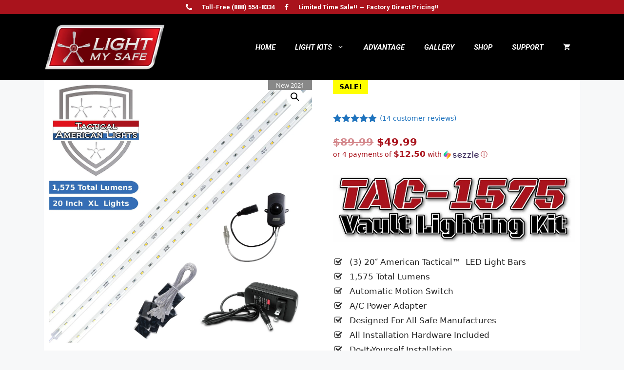

--- FILE ---
content_type: text/html; charset=UTF-8
request_url: https://www.lightmysafe.com/shop/ac-power-led-gun-safe-vault-lighting-kits/tac-1575-3-vault-lighting-kit-ac-power/
body_size: 33902
content:
<!DOCTYPE html>
<html dir="ltr" lang="en-US" prefix="og: https://ogp.me/ns#">
<head>
	<meta charset="UTF-8">
	<link rel="profile" href="https://gmpg.org/xfn/11">
	<title>TAC-1575 Vault Lighting Kit for Any Gun Safe | Light My Safe</title>

		<!-- All in One SEO 4.9.3 - aioseo.com -->
	<meta name="description" content="The TAC-1575 Vault Lighting Kit Includes 60″ of The Brightest LED Light, Automatic Motion Switch, A/C Power Adapter. Fits Every Gun Safe. USA Lifetime Warranty." />
	<meta name="robots" content="max-image-preview:large" />
	<link rel="canonical" href="https://www.lightmysafe.com/shop/ac-power-led-gun-safe-vault-lighting-kits/tac-1575-3-vault-lighting-kit-ac-power/" />
	<meta name="generator" content="All in One SEO (AIOSEO) 4.9.3" />
		<meta property="og:locale" content="en_US" />
		<meta property="og:site_name" content="Light My Safe | America&#039;s #1 Gun Safe Light Supplier" />
		<meta property="og:type" content="article" />
		<meta property="og:title" content="TAC-1575 Vault Lighting Kit for Any Gun Safe | Light My Safe" />
		<meta property="og:description" content="The TAC-1575 Vault Lighting Kit Includes 60″ of The Brightest LED Light, Automatic Motion Switch, A/C Power Adapter. Fits Every Gun Safe. USA Lifetime Warranty." />
		<meta property="og:url" content="https://www.lightmysafe.com/shop/ac-power-led-gun-safe-vault-lighting-kits/tac-1575-3-vault-lighting-kit-ac-power/" />
		<meta property="og:image" content="https://www.lightmysafe.com/wp-content/uploads/2018/01/Light-My-Safe-logo-600px.png" />
		<meta property="og:image:secure_url" content="https://www.lightmysafe.com/wp-content/uploads/2018/01/Light-My-Safe-logo-600px.png" />
		<meta property="article:published_time" content="2015-11-20T12:00:57+00:00" />
		<meta property="article:modified_time" content="2026-01-01T17:53:39+00:00" />
		<meta name="twitter:card" content="summary" />
		<meta name="twitter:title" content="TAC-1575 Vault Lighting Kit for Any Gun Safe | Light My Safe" />
		<meta name="twitter:description" content="The TAC-1575 Vault Lighting Kit Includes 60″ of The Brightest LED Light, Automatic Motion Switch, A/C Power Adapter. Fits Every Gun Safe. USA Lifetime Warranty." />
		<meta name="twitter:image" content="https://www.lightmysafe.com/wp-content/uploads/2018/01/Light-My-Safe-logo-600px.png" />
		<script type="application/ld+json" class="aioseo-schema">
			{"@context":"https:\/\/schema.org","@graph":[{"@type":"BreadcrumbList","@id":"https:\/\/www.lightmysafe.com\/shop\/ac-power-led-gun-safe-vault-lighting-kits\/tac-1575-3-vault-lighting-kit-ac-power\/#breadcrumblist","itemListElement":[{"@type":"ListItem","@id":"https:\/\/www.lightmysafe.com#listItem","position":1,"name":"Home","item":"https:\/\/www.lightmysafe.com","nextItem":{"@type":"ListItem","@id":"https:\/\/www.lightmysafe.com\/shop\/#listItem","name":"Shop"}},{"@type":"ListItem","@id":"https:\/\/www.lightmysafe.com\/shop\/#listItem","position":2,"name":"Shop","item":"https:\/\/www.lightmysafe.com\/shop\/","nextItem":{"@type":"ListItem","@id":"https:\/\/www.lightmysafe.com\/product-category\/ac-power-led-gun-safe-vault-lighting-kits\/#listItem","name":"A\/C Plug \u2666 Gun Safe Light Kits"},"previousItem":{"@type":"ListItem","@id":"https:\/\/www.lightmysafe.com#listItem","name":"Home"}},{"@type":"ListItem","@id":"https:\/\/www.lightmysafe.com\/product-category\/ac-power-led-gun-safe-vault-lighting-kits\/#listItem","position":3,"name":"A\/C Plug \u2666 Gun Safe Light Kits","item":"https:\/\/www.lightmysafe.com\/product-category\/ac-power-led-gun-safe-vault-lighting-kits\/","nextItem":{"@type":"ListItem","@id":"https:\/\/www.lightmysafe.com\/shop\/ac-power-led-gun-safe-vault-lighting-kits\/tac-1575-3-vault-lighting-kit-ac-power\/#listItem","name":"TAC-1575 &#x2666; 3 Light Kit (A\/C)"},"previousItem":{"@type":"ListItem","@id":"https:\/\/www.lightmysafe.com\/shop\/#listItem","name":"Shop"}},{"@type":"ListItem","@id":"https:\/\/www.lightmysafe.com\/shop\/ac-power-led-gun-safe-vault-lighting-kits\/tac-1575-3-vault-lighting-kit-ac-power\/#listItem","position":4,"name":"TAC-1575 &#x2666; 3 Light Kit (A\/C)","previousItem":{"@type":"ListItem","@id":"https:\/\/www.lightmysafe.com\/product-category\/ac-power-led-gun-safe-vault-lighting-kits\/#listItem","name":"A\/C Plug \u2666 Gun Safe Light Kits"}}]},{"@type":"ItemPage","@id":"https:\/\/www.lightmysafe.com\/shop\/ac-power-led-gun-safe-vault-lighting-kits\/tac-1575-3-vault-lighting-kit-ac-power\/#itempage","url":"https:\/\/www.lightmysafe.com\/shop\/ac-power-led-gun-safe-vault-lighting-kits\/tac-1575-3-vault-lighting-kit-ac-power\/","name":"TAC-1575 Vault Lighting Kit for Any Gun Safe | Light My Safe","description":"The TAC-1575 Vault Lighting Kit Includes 60\u2033 of The Brightest LED Light, Automatic Motion Switch, A\/C Power Adapter. Fits Every Gun Safe. USA Lifetime Warranty.","inLanguage":"en-US","isPartOf":{"@id":"https:\/\/www.lightmysafe.com\/#website"},"breadcrumb":{"@id":"https:\/\/www.lightmysafe.com\/shop\/ac-power-led-gun-safe-vault-lighting-kits\/tac-1575-3-vault-lighting-kit-ac-power\/#breadcrumblist"},"image":{"@type":"ImageObject","url":"https:\/\/www.lightmysafe.com\/wp-content\/uploads\/2018\/01\/TAC-1575-Vault-Lighting-Kit-AC-unboxed-Optimized.jpg","@id":"https:\/\/www.lightmysafe.com\/shop\/ac-power-led-gun-safe-vault-lighting-kits\/tac-1575-3-vault-lighting-kit-ac-power\/#mainImage","width":1800,"height":1800},"primaryImageOfPage":{"@id":"https:\/\/www.lightmysafe.com\/shop\/ac-power-led-gun-safe-vault-lighting-kits\/tac-1575-3-vault-lighting-kit-ac-power\/#mainImage"},"datePublished":"2015-11-20T06:00:57-06:00","dateModified":"2026-01-01T11:53:39-06:00"},{"@type":"Organization","@id":"https:\/\/www.lightmysafe.com\/#organization","name":"LIGHT MY SAFE, LLC","description":"America's #1 Gun Safe Light Supplier","url":"https:\/\/www.lightmysafe.com\/","telephone":"+18885548334","logo":{"@type":"ImageObject","url":"https:\/\/www.lightmysafe.com\/wp-content\/uploads\/2018\/01\/Light-My-Safe-logo-600px.png","@id":"https:\/\/www.lightmysafe.com\/shop\/ac-power-led-gun-safe-vault-lighting-kits\/tac-1575-3-vault-lighting-kit-ac-power\/#organizationLogo","width":600,"height":229},"image":{"@id":"https:\/\/www.lightmysafe.com\/shop\/ac-power-led-gun-safe-vault-lighting-kits\/tac-1575-3-vault-lighting-kit-ac-power\/#organizationLogo"}},{"@type":"WebSite","@id":"https:\/\/www.lightmysafe.com\/#website","url":"https:\/\/www.lightmysafe.com\/","name":"Light My Safe","description":"America's #1 Gun Safe Light Supplier","inLanguage":"en-US","publisher":{"@id":"https:\/\/www.lightmysafe.com\/#organization"}}]}
		</script>
		<!-- All in One SEO -->

<script>window._wca = window._wca || [];</script>
<meta name="viewport" content="width=device-width, initial-scale=1"><link rel='dns-prefetch' href='//stats.wp.com' />
<link rel='dns-prefetch' href='//fonts.googleapis.com' />
<link rel='dns-prefetch' href='//use.fontawesome.com' />
<link rel='dns-prefetch' href='//s.w.org' />
<link href='https://fonts.gstatic.com' crossorigin rel='preconnect' />
<link rel="alternate" type="application/rss+xml" title="Light My Safe &raquo; Feed" href="https://www.lightmysafe.com/feed/" />
<link rel="alternate" type="application/rss+xml" title="Light My Safe &raquo; Comments Feed" href="https://www.lightmysafe.com/comments/feed/" />
<link rel="alternate" type="application/rss+xml" title="Light My Safe &raquo; TAC-1575 &#x2666; 3 Light Kit (A/C) Comments Feed" href="https://www.lightmysafe.com/shop/ac-power-led-gun-safe-vault-lighting-kits/tac-1575-3-vault-lighting-kit-ac-power/feed/" />
		<script>
			window._wpemojiSettings = {"baseUrl":"https:\/\/s.w.org\/images\/core\/emoji\/13.0.1\/72x72\/","ext":".png","svgUrl":"https:\/\/s.w.org\/images\/core\/emoji\/13.0.1\/svg\/","svgExt":".svg","source":{"concatemoji":"https:\/\/www.lightmysafe.com\/wp-includes\/js\/wp-emoji-release.min.js?ver=72535728f58f8fb4a7fadb0a66e9c9c3"}};
			!function(e,a,t){var n,r,o,i=a.createElement("canvas"),p=i.getContext&&i.getContext("2d");function s(e,t){var a=String.fromCharCode;p.clearRect(0,0,i.width,i.height),p.fillText(a.apply(this,e),0,0);e=i.toDataURL();return p.clearRect(0,0,i.width,i.height),p.fillText(a.apply(this,t),0,0),e===i.toDataURL()}function c(e){var t=a.createElement("script");t.src=e,t.defer=t.type="text/javascript",a.getElementsByTagName("head")[0].appendChild(t)}for(o=Array("flag","emoji"),t.supports={everything:!0,everythingExceptFlag:!0},r=0;r<o.length;r++)t.supports[o[r]]=function(e){if(!p||!p.fillText)return!1;switch(p.textBaseline="top",p.font="600 32px Arial",e){case"flag":return s([127987,65039,8205,9895,65039],[127987,65039,8203,9895,65039])?!1:!s([55356,56826,55356,56819],[55356,56826,8203,55356,56819])&&!s([55356,57332,56128,56423,56128,56418,56128,56421,56128,56430,56128,56423,56128,56447],[55356,57332,8203,56128,56423,8203,56128,56418,8203,56128,56421,8203,56128,56430,8203,56128,56423,8203,56128,56447]);case"emoji":return!s([55357,56424,8205,55356,57212],[55357,56424,8203,55356,57212])}return!1}(o[r]),t.supports.everything=t.supports.everything&&t.supports[o[r]],"flag"!==o[r]&&(t.supports.everythingExceptFlag=t.supports.everythingExceptFlag&&t.supports[o[r]]);t.supports.everythingExceptFlag=t.supports.everythingExceptFlag&&!t.supports.flag,t.DOMReady=!1,t.readyCallback=function(){t.DOMReady=!0},t.supports.everything||(n=function(){t.readyCallback()},a.addEventListener?(a.addEventListener("DOMContentLoaded",n,!1),e.addEventListener("load",n,!1)):(e.attachEvent("onload",n),a.attachEvent("onreadystatechange",function(){"complete"===a.readyState&&t.readyCallback()})),(n=t.source||{}).concatemoji?c(n.concatemoji):n.wpemoji&&n.twemoji&&(c(n.twemoji),c(n.wpemoji)))}(window,document,window._wpemojiSettings);
		</script>
		<style>
img.wp-smiley,
img.emoji {
	display: inline !important;
	border: none !important;
	box-shadow: none !important;
	height: 1em !important;
	width: 1em !important;
	margin: 0 .07em !important;
	vertical-align: -0.1em !important;
	background: none !important;
	padding: 0 !important;
}
</style>
	<link rel='stylesheet' id='litespeed-cache-dummy-css'  href='https://www.lightmysafe.com/wp-content/plugins/litespeed-cache/assets/css/litespeed-dummy.css?ver=72535728f58f8fb4a7fadb0a66e9c9c3' media='all' />
<link rel='stylesheet' id='generate-fonts-css'  href='//fonts.googleapis.com/css?family=Roboto:100,100italic,300,300italic,regular,italic,500,500italic,700,700italic,900,900italic' media='all' />
<link rel='stylesheet' id='wp-block-library-css'  href='https://www.lightmysafe.com/wp-includes/css/dist/block-library/style.min.css?ver=72535728f58f8fb4a7fadb0a66e9c9c3' media='all' />
<style id='wp-block-library-inline-css'>
.has-text-align-justify{text-align:justify;}
</style>
<link rel='stylesheet' id='aioseo/css/src/vue/standalone/blocks/table-of-contents/global.scss-css'  href='https://www.lightmysafe.com/wp-content/plugins/all-in-one-seo-pack/dist/Lite/assets/css/table-of-contents/global.e90f6d47.css?ver=4.9.3' media='all' />
<link rel='stylesheet' id='mediaelement-css'  href='https://www.lightmysafe.com/wp-includes/js/mediaelement/mediaelementplayer-legacy.min.css?ver=4.2.16' media='all' />
<link rel='stylesheet' id='wp-mediaelement-css'  href='https://www.lightmysafe.com/wp-includes/js/mediaelement/wp-mediaelement.min.css?ver=72535728f58f8fb4a7fadb0a66e9c9c3' media='all' />
<link rel='stylesheet' id='wc-blocks-vendors-style-css'  href='https://www.lightmysafe.com/wp-content/plugins/woocommerce/packages/woocommerce-blocks/build/wc-blocks-vendors-style.css?ver=6.7.3' media='all' />
<link rel='stylesheet' id='wc-blocks-style-css'  href='https://www.lightmysafe.com/wp-content/plugins/woocommerce/packages/woocommerce-blocks/build/wc-blocks-style.css?ver=6.7.3' media='all' />
<link rel='stylesheet' id='photoswipe-css'  href='https://www.lightmysafe.com/wp-content/plugins/woocommerce/assets/css/photoswipe/photoswipe.min.css?ver=6.2.2' media='all' />
<link rel='stylesheet' id='photoswipe-default-skin-css'  href='https://www.lightmysafe.com/wp-content/plugins/woocommerce/assets/css/photoswipe/default-skin/default-skin.min.css?ver=6.2.2' media='all' />
<link rel='stylesheet' id='woocommerce-layout-css'  href='https://www.lightmysafe.com/wp-content/plugins/woocommerce/assets/css/woocommerce-layout.css?ver=6.2.2' media='all' />
<style id='woocommerce-layout-inline-css'>

	.infinite-scroll .woocommerce-pagination {
		display: none;
	}
</style>
<link rel='stylesheet' id='woocommerce-smallscreen-css'  href='https://www.lightmysafe.com/wp-content/plugins/woocommerce/assets/css/woocommerce-smallscreen.css?ver=6.2.2' media='only screen and (max-width: 768px)' />
<link rel='stylesheet' id='woocommerce-general-css'  href='https://www.lightmysafe.com/wp-content/plugins/woocommerce/assets/css/woocommerce.css?ver=6.2.2' media='all' />
<style id='woocommerce-inline-inline-css'>
.woocommerce form .form-row .required { visibility: visible; }
</style>
<link rel='stylesheet' id='yith_wcbm_badge_style-css'  href='https://www.lightmysafe.com/wp-content/plugins/yith-woocommerce-badges-management/assets/css/frontend.css?ver=2.5.0' media='all' />
<style id='yith_wcbm_badge_style-inline-css'>
.yith-wcbm-badge.yith-wcbm-badge-text.yith-wcbm-badge-5895 {
				top: 0; right: 0; 
				
				-ms-transform: ; 
				-webkit-transform: ; 
				transform: ;
				padding: 0px 0px 0px 0px;
				background-color:#888888; border-radius: 0px 0px 0px 0px; width:90px; height:21px;
			}
</style>
<link rel='stylesheet' id='yith-gfont-open-sans-css'  href='https://www.lightmysafe.com/wp-content/plugins/yith-woocommerce-badges-management/assets/fonts/open-sans/style.css?ver=2.5.0' media='all' />
<link rel='stylesheet' id='yith-wcwtl-frontend-css'  href='https://www.lightmysafe.com/wp-content/plugins/yith-woocommerce-waiting-list/assets/css/ywcwtl.css?ver=1.14.0' media='all' />
<link rel='stylesheet' id='generate-comments-css'  href='https://www.lightmysafe.com/wp-content/themes/generatepress/assets/css/components/comments.min.css?ver=3.1.3' media='all' />
<link rel='stylesheet' id='generate-widget-areas-css'  href='https://www.lightmysafe.com/wp-content/themes/generatepress/assets/css/components/widget-areas.min.css?ver=3.1.3' media='all' />
<link rel='stylesheet' id='generate-style-css'  href='https://www.lightmysafe.com/wp-content/themes/generatepress/assets/css/main.min.css?ver=3.1.3' media='all' />
<style id='generate-style-inline-css'>
body{background-color:#f7f8f9;color:#222222;}a{color:#1e73be;}a:hover, a:focus, a:active{color:#000000;}.grid-container{max-width:1100px;}.wp-block-group__inner-container{max-width:1100px;margin-left:auto;margin-right:auto;}.site-header .header-image{width:250px;}.generate-back-to-top{font-size:20px;border-radius:3px;position:fixed;bottom:30px;right:30px;line-height:40px;width:40px;text-align:center;z-index:10;transition:opacity 300ms ease-in-out;}:root{--contrast:#222222;--contrast-2:#575760;--contrast-3:#b2b2be;--base:#f0f0f0;--base-2:#f7f8f9;--base-3:#ffffff;--accent:#1e73be;}.has-contrast-color{color:#222222;}.has-contrast-background-color{background-color:#222222;}.has-contrast-2-color{color:#575760;}.has-contrast-2-background-color{background-color:#575760;}.has-contrast-3-color{color:#b2b2be;}.has-contrast-3-background-color{background-color:#b2b2be;}.has-base-color{color:#f0f0f0;}.has-base-background-color{background-color:#f0f0f0;}.has-base-2-color{color:#f7f8f9;}.has-base-2-background-color{background-color:#f7f8f9;}.has-base-3-color{color:#ffffff;}.has-base-3-background-color{background-color:#ffffff;}.has-accent-color{color:#1e73be;}.has-accent-background-color{background-color:#1e73be;}body, button, input, select, textarea{font-family:-apple-system, system-ui, BlinkMacSystemFont, "Segoe UI", Helvetica, Arial, sans-serif, "Apple Color Emoji", "Segoe UI Emoji", "Segoe UI Symbol";}body{line-height:1.5;}.entry-content > [class*="wp-block-"]:not(:last-child){margin-bottom:1.5em;}.top-bar{font-family:"Roboto", sans-serif;font-weight:700;}.main-navigation a, .menu-toggle{font-family:"Roboto", sans-serif;font-weight:600;text-transform:uppercase;}.main-navigation .main-nav ul ul li a{font-size:14px;}.sidebar .widget, .footer-widgets .widget{font-size:17px;}@media (max-width:768px){h1{font-size:31px;}h2{font-size:27px;}h3{font-size:24px;}h4{font-size:22px;}h5{font-size:19px;}}.top-bar{background-color:#a9131c;color:#ffffff;}.top-bar a{color:#ffffff;}.top-bar a:hover{color:#ffffff;}.site-header{background-color:#000000;}.main-title a,.main-title a:hover{color:#222222;}.site-description{color:#757575;}.mobile-menu-control-wrapper .menu-toggle,.mobile-menu-control-wrapper .menu-toggle:hover,.mobile-menu-control-wrapper .menu-toggle:focus,.has-inline-mobile-toggle #site-navigation.toggled{background-color:rgba(0, 0, 0, 0.02);}.main-navigation,.main-navigation ul ul{background-color:#000000;}.main-navigation .main-nav ul li a, .main-navigation .menu-toggle, .main-navigation .menu-bar-items{color:#ffffff;}.main-navigation .main-nav ul li:not([class*="current-menu-"]):hover > a, .main-navigation .main-nav ul li:not([class*="current-menu-"]):focus > a, .main-navigation .main-nav ul li.sfHover:not([class*="current-menu-"]) > a, .main-navigation .menu-bar-item:hover > a, .main-navigation .menu-bar-item.sfHover > a{color:#bbbbbb;}button.menu-toggle:hover,button.menu-toggle:focus{color:#ffffff;}.main-navigation .main-nav ul li[class*="current-menu-"] > a{color:#ffffff;background-color:#000000;}.navigation-search input[type="search"],.navigation-search input[type="search"]:active, .navigation-search input[type="search"]:focus, .main-navigation .main-nav ul li.search-item.active > a, .main-navigation .menu-bar-items .search-item.active > a{color:#bbbbbb;}.main-navigation ul ul{background-color:#000000;}.main-navigation .main-nav ul ul li a{color:#ffffff;}.main-navigation .main-nav ul ul li:not([class*="current-menu-"]):hover > a,.main-navigation .main-nav ul ul li:not([class*="current-menu-"]):focus > a, .main-navigation .main-nav ul ul li.sfHover:not([class*="current-menu-"]) > a{color:#bbbbbb;background-color:#000000;}.main-navigation .main-nav ul ul li[class*="current-menu-"] > a{color:#ffffff;background-color:#000000;}.separate-containers .inside-article, .separate-containers .comments-area, .separate-containers .page-header, .one-container .container, .separate-containers .paging-navigation, .inside-page-header{background-color:#ffffff;}.entry-title a{color:#222222;}.entry-title a:hover{color:#55555e;}.entry-meta{color:#595959;}.sidebar .widget{background-color:#ffffff;}.footer-widgets{color:#ffffff;background-color:#000000;}.footer-widgets a{color:#ffffff;}.footer-widgets .widget-title{color:#000000;}.site-info{color:#ffffff;background-color:#000000;}.site-info a{color:#ffffff;}.site-info a:hover{color:#d3d3d3;}.footer-bar .widget_nav_menu .current-menu-item a{color:#d3d3d3;}input[type="text"],input[type="email"],input[type="url"],input[type="password"],input[type="search"],input[type="tel"],input[type="number"],textarea,select{color:#666666;background-color:#fafafa;border-color:#cccccc;}input[type="text"]:focus,input[type="email"]:focus,input[type="url"]:focus,input[type="password"]:focus,input[type="search"]:focus,input[type="tel"]:focus,input[type="number"]:focus,textarea:focus,select:focus{color:#666666;background-color:#ffffff;border-color:#bfbfbf;}button,html input[type="button"],input[type="reset"],input[type="submit"],a.button,a.wp-block-button__link:not(.has-background){color:#ffffff;background-color:#1e73be;}button:hover,html input[type="button"]:hover,input[type="reset"]:hover,input[type="submit"]:hover,a.button:hover,button:focus,html input[type="button"]:focus,input[type="reset"]:focus,input[type="submit"]:focus,a.button:focus,a.wp-block-button__link:not(.has-background):active,a.wp-block-button__link:not(.has-background):focus,a.wp-block-button__link:not(.has-background):hover{color:#ffffff;background-color:#377fbf;}a.generate-back-to-top{background-color:rgba( 0,0,0,0.4 );color:#ffffff;}a.generate-back-to-top:hover,a.generate-back-to-top:focus{background-color:rgba( 0,0,0,0.6 );color:#ffffff;}@media (max-width:768px){.main-navigation .menu-bar-item:hover > a, .main-navigation .menu-bar-item.sfHover > a{background:none;color:#ffffff;}}.inside-top-bar{padding:5px 40px 5px 40px;}.inside-header{padding:20px 0px 20px 0px;}.nav-below-header .main-navigation .inside-navigation.grid-container, .nav-above-header .main-navigation .inside-navigation.grid-container{padding:0px 20px 0px 20px;}.separate-containers .inside-article, .separate-containers .comments-area, .separate-containers .page-header, .separate-containers .paging-navigation, .one-container .site-content, .inside-page-header{padding:0px 10px 0px 10px;}.site-main .wp-block-group__inner-container{padding:0px 10px 0px 10px;}.separate-containers .paging-navigation{padding-top:20px;padding-bottom:20px;}.entry-content .alignwide, body:not(.no-sidebar) .entry-content .alignfull{margin-left:-10px;width:calc(100% + 20px);max-width:calc(100% + 20px);}.one-container.right-sidebar .site-main,.one-container.both-right .site-main{margin-right:10px;}.one-container.left-sidebar .site-main,.one-container.both-left .site-main{margin-left:10px;}.one-container.both-sidebars .site-main{margin:0px 10px 0px 10px;}.sidebar .widget, .page-header, .widget-area .main-navigation, .site-main > *{margin-bottom:0px;}.separate-containers .site-main{margin:0px;}.both-right .inside-left-sidebar,.both-left .inside-left-sidebar{margin-right:0px;}.both-right .inside-right-sidebar,.both-left .inside-right-sidebar{margin-left:0px;}.one-container.archive .post:not(:last-child), .one-container.blog .post:not(:last-child){padding-bottom:0px;}.separate-containers .featured-image{margin-top:0px;}.separate-containers .inside-right-sidebar, .separate-containers .inside-left-sidebar{margin-top:0px;margin-bottom:0px;}.rtl .menu-item-has-children .dropdown-menu-toggle{padding-left:20px;}.rtl .main-navigation .main-nav ul li.menu-item-has-children > a{padding-right:20px;}@media (max-width:768px){.separate-containers .inside-article, .separate-containers .comments-area, .separate-containers .page-header, .separate-containers .paging-navigation, .one-container .site-content, .inside-page-header{padding:30px;}.site-main .wp-block-group__inner-container{padding:30px;}.inside-top-bar{padding-right:30px;padding-left:30px;}.inside-header{padding-right:30px;padding-left:30px;}.widget-area .widget{padding-top:30px;padding-right:30px;padding-bottom:30px;padding-left:30px;}.footer-widgets-container{padding-top:30px;padding-right:30px;padding-bottom:30px;padding-left:30px;}.inside-site-info{padding-right:30px;padding-left:30px;}.entry-content .alignwide, body:not(.no-sidebar) .entry-content .alignfull{margin-left:-30px;width:calc(100% + 60px);max-width:calc(100% + 60px);}.one-container .site-main .paging-navigation{margin-bottom:0px;}}/* End cached CSS */.is-right-sidebar{width:30%;}.is-left-sidebar{width:30%;}.site-content .content-area{width:100%;}@media (max-width:768px){.main-navigation .menu-toggle,.sidebar-nav-mobile:not(#sticky-placeholder){display:block;}.main-navigation ul,.gen-sidebar-nav,.main-navigation:not(.slideout-navigation):not(.toggled) .main-nav > ul,.has-inline-mobile-toggle #site-navigation .inside-navigation > *:not(.navigation-search):not(.main-nav){display:none;}.nav-align-right .inside-navigation,.nav-align-center .inside-navigation{justify-content:space-between;}.has-inline-mobile-toggle .mobile-menu-control-wrapper{display:flex;flex-wrap:wrap;}.has-inline-mobile-toggle .inside-header{flex-direction:row;text-align:left;flex-wrap:wrap;}.has-inline-mobile-toggle .header-widget,.has-inline-mobile-toggle #site-navigation{flex-basis:100%;}.nav-float-left .has-inline-mobile-toggle #site-navigation{order:10;}}
.post-image:not(:first-child), .page-content:not(:first-child), .entry-content:not(:first-child), .entry-summary:not(:first-child), footer.entry-meta{margin-top:0em;}.post-image-above-header .inside-article div.featured-image, .post-image-above-header .inside-article div.post-image{margin-bottom:0em;}
</style>
<link rel='stylesheet' id='stripe_styles-css'  href='https://www.lightmysafe.com/wp-content/plugins/woocommerce-gateway-stripe/assets/css/stripe-styles.css?ver=6.9.3' media='all' />
<link rel='stylesheet' id='bfa-font-awesome-css'  href='https://use.fontawesome.com/releases/v5.15.4/css/all.css?ver=2.0.3' media='all' />
<link rel='stylesheet' id='bfa-font-awesome-v4-shim-css'  href='https://use.fontawesome.com/releases/v5.15.4/css/v4-shims.css?ver=2.0.3' media='all' />
<style id='bfa-font-awesome-v4-shim-inline-css'>

			@font-face {
				font-family: 'FontAwesome';
				src: url('https://use.fontawesome.com/releases/v5.15.4/webfonts/fa-brands-400.eot'),
				url('https://use.fontawesome.com/releases/v5.15.4/webfonts/fa-brands-400.eot?#iefix') format('embedded-opentype'),
				url('https://use.fontawesome.com/releases/v5.15.4/webfonts/fa-brands-400.woff2') format('woff2'),
				url('https://use.fontawesome.com/releases/v5.15.4/webfonts/fa-brands-400.woff') format('woff'),
				url('https://use.fontawesome.com/releases/v5.15.4/webfonts/fa-brands-400.ttf') format('truetype'),
				url('https://use.fontawesome.com/releases/v5.15.4/webfonts/fa-brands-400.svg#fontawesome') format('svg');
			}

			@font-face {
				font-family: 'FontAwesome';
				src: url('https://use.fontawesome.com/releases/v5.15.4/webfonts/fa-solid-900.eot'),
				url('https://use.fontawesome.com/releases/v5.15.4/webfonts/fa-solid-900.eot?#iefix') format('embedded-opentype'),
				url('https://use.fontawesome.com/releases/v5.15.4/webfonts/fa-solid-900.woff2') format('woff2'),
				url('https://use.fontawesome.com/releases/v5.15.4/webfonts/fa-solid-900.woff') format('woff'),
				url('https://use.fontawesome.com/releases/v5.15.4/webfonts/fa-solid-900.ttf') format('truetype'),
				url('https://use.fontawesome.com/releases/v5.15.4/webfonts/fa-solid-900.svg#fontawesome') format('svg');
			}

			@font-face {
				font-family: 'FontAwesome';
				src: url('https://use.fontawesome.com/releases/v5.15.4/webfonts/fa-regular-400.eot'),
				url('https://use.fontawesome.com/releases/v5.15.4/webfonts/fa-regular-400.eot?#iefix') format('embedded-opentype'),
				url('https://use.fontawesome.com/releases/v5.15.4/webfonts/fa-regular-400.woff2') format('woff2'),
				url('https://use.fontawesome.com/releases/v5.15.4/webfonts/fa-regular-400.woff') format('woff'),
				url('https://use.fontawesome.com/releases/v5.15.4/webfonts/fa-regular-400.ttf') format('truetype'),
				url('https://use.fontawesome.com/releases/v5.15.4/webfonts/fa-regular-400.svg#fontawesome') format('svg');
				unicode-range: U+F004-F005,U+F007,U+F017,U+F022,U+F024,U+F02E,U+F03E,U+F044,U+F057-F059,U+F06E,U+F070,U+F075,U+F07B-F07C,U+F080,U+F086,U+F089,U+F094,U+F09D,U+F0A0,U+F0A4-F0A7,U+F0C5,U+F0C7-F0C8,U+F0E0,U+F0EB,U+F0F3,U+F0F8,U+F0FE,U+F111,U+F118-F11A,U+F11C,U+F133,U+F144,U+F146,U+F14A,U+F14D-F14E,U+F150-F152,U+F15B-F15C,U+F164-F165,U+F185-F186,U+F191-F192,U+F1AD,U+F1C1-F1C9,U+F1CD,U+F1D8,U+F1E3,U+F1EA,U+F1F6,U+F1F9,U+F20A,U+F247-F249,U+F24D,U+F254-F25B,U+F25D,U+F267,U+F271-F274,U+F279,U+F28B,U+F28D,U+F2B5-F2B6,U+F2B9,U+F2BB,U+F2BD,U+F2C1-F2C2,U+F2D0,U+F2D2,U+F2DC,U+F2ED,U+F328,U+F358-F35B,U+F3A5,U+F3D1,U+F410,U+F4AD;
			}
		
</style>
<link rel='stylesheet' id='generate-woocommerce-css'  href='https://www.lightmysafe.com/wp-content/plugins/gp-premium/woocommerce/functions/css/woocommerce.min.css?ver=2.1.2' media='all' />
<style id='generate-woocommerce-inline-css'>
.woocommerce ul.products li.product .woocommerce-LoopProduct-link{color:#a9131c;}.woocommerce ul.products li.product .woocommerce-LoopProduct-link:hover{color:#fc1919;}.woocommerce ul.products li.product .woocommerce-LoopProduct-link h2, .woocommerce ul.products li.product .woocommerce-loop-category__title{font-weight:700;text-transform:none;font-size:20px;}.woocommerce .up-sells ul.products li.product .woocommerce-LoopProduct-link h2, .woocommerce .cross-sells ul.products li.product .woocommerce-LoopProduct-link h2, .woocommerce .related ul.products li.product .woocommerce-LoopProduct-link h2{font-size:20px;}.woocommerce #respond input#submit, .woocommerce a.button, .woocommerce button.button, .woocommerce input.button{color:#ffffff;background-color:#1e73be;font-weight:normal;text-transform:none;}.woocommerce #respond input#submit:hover, .woocommerce a.button:hover, .woocommerce button.button:hover, .woocommerce input.button:hover{color:#ffffff;background-color:#377fbf;}.woocommerce #respond input#submit.alt, .woocommerce a.button.alt, .woocommerce button.button.alt, .woocommerce input.button.alt, .woocommerce #respond input#submit.alt.disabled, .woocommerce #respond input#submit.alt.disabled:hover, .woocommerce #respond input#submit.alt:disabled, .woocommerce #respond input#submit.alt:disabled:hover, .woocommerce #respond input#submit.alt:disabled[disabled], .woocommerce #respond input#submit.alt:disabled[disabled]:hover, .woocommerce a.button.alt.disabled, .woocommerce a.button.alt.disabled:hover, .woocommerce a.button.alt:disabled, .woocommerce a.button.alt:disabled:hover, .woocommerce a.button.alt:disabled[disabled], .woocommerce a.button.alt:disabled[disabled]:hover, .woocommerce button.button.alt.disabled, .woocommerce button.button.alt.disabled:hover, .woocommerce button.button.alt:disabled, .woocommerce button.button.alt:disabled:hover, .woocommerce button.button.alt:disabled[disabled], .woocommerce button.button.alt:disabled[disabled]:hover, .woocommerce input.button.alt.disabled, .woocommerce input.button.alt.disabled:hover, .woocommerce input.button.alt:disabled, .woocommerce input.button.alt:disabled:hover, .woocommerce input.button.alt:disabled[disabled], .woocommerce input.button.alt:disabled[disabled]:hover{color:#ffffff;background-color:#1e73be;}.woocommerce #respond input#submit.alt:hover, .woocommerce a.button.alt:hover, .woocommerce button.button.alt:hover, .woocommerce input.button.alt:hover{color:#ffffff;background-color:#377fbf;}.woocommerce .star-rating span:before, .woocommerce p.stars:hover a::before{color:#1e73be;}.woocommerce span.onsale{background-color:#f6ff00;color:#000000;}.woocommerce ul.products li.product .price, .woocommerce div.product p.price{color:#a9131c;}.woocommerce div.product .woocommerce-tabs ul.tabs li a{color:#222222;}.woocommerce div.product .woocommerce-tabs ul.tabs li a:hover, .woocommerce div.product .woocommerce-tabs ul.tabs li.active a{color:#1e73be;}.woocommerce-message{background-color:#2acc06;color:#ffffff;}div.woocommerce-message a.button, div.woocommerce-message a.button:focus, div.woocommerce-message a.button:hover, div.woocommerce-message a, div.woocommerce-message a:focus, div.woocommerce-message a:hover{color:#ffffff;}.woocommerce-info{background-color:#bbbbbb;color:#ffffff;}div.woocommerce-info a.button, div.woocommerce-info a.button:focus, div.woocommerce-info a.button:hover, div.woocommerce-info a, div.woocommerce-info a:focus, div.woocommerce-info a:hover{color:#ffffff;}.woocommerce-error{background-color:#edf900;color:#000000;}div.woocommerce-error a.button, div.woocommerce-error a.button:focus, div.woocommerce-error a.button:hover, div.woocommerce-error a, div.woocommerce-error a:focus, div.woocommerce-error a:hover{color:#000000;}.woocommerce-product-details__short-description{color:#222222;}#wc-mini-cart{background-color:#ffffff;color:#000000;}#wc-mini-cart a:not(.button), #wc-mini-cart a.remove{color:#000000;}#wc-mini-cart .button{color:#ffffff;}#wc-mini-cart .button:hover, #wc-mini-cart .button:focus, #wc-mini-cart .button:active{color:#ffffff;}.woocommerce #content div.product div.images, .woocommerce div.product div.images, .woocommerce-page #content div.product div.images, .woocommerce-page div.product div.images{width:50%;}.add-to-cart-panel{background-color:#ffffff;color:#000000;}.add-to-cart-panel a:not(.button){color:#000000;}.woocommerce .widget_price_filter .price_slider_wrapper .ui-widget-content{background-color:#dddddd;}.woocommerce .widget_price_filter .ui-slider .ui-slider-range, .woocommerce .widget_price_filter .ui-slider .ui-slider-handle{background-color:#666666;}.cart-contents > span.number-of-items{background-color:rgba(255,255,255,0.1);}.cart-contents .amount{display:none;}.cart-contents > span.number-of-items{display:inline-block;}.woocommerce-MyAccount-navigation li.is-active a:after, a.button.wc-forward:after{display:none;}#payment .payment_methods>.wc_payment_method>label:before{font-family:WooCommerce;content:"\e039";}#payment .payment_methods li.wc_payment_method>input[type=radio]:first-child:checked+label:before{content:"\e03c";}.woocommerce-ordering:after{font-family:WooCommerce;content:"\e00f";}.wc-columns-container .products, .woocommerce .related ul.products, .woocommerce .up-sells ul.products{grid-gap:50px;}@media (max-width: 1024px){.woocommerce .wc-columns-container.wc-tablet-columns-2 .products{-ms-grid-columns:(1fr)[2];grid-template-columns:repeat(2, 1fr);}.wc-related-upsell-tablet-columns-2 .related ul.products, .wc-related-upsell-tablet-columns-2 .up-sells ul.products{-ms-grid-columns:(1fr)[2];grid-template-columns:repeat(2, 1fr);}}@media (max-width:768px){.add-to-cart-panel .continue-shopping{background-color:#ffffff;}.woocommerce #content div.product div.images,.woocommerce div.product div.images,.woocommerce-page #content div.product div.images,.woocommerce-page div.product div.images{width:100%;}}@media (max-width:768px){nav.toggled .main-nav li.wc-menu-item{display:none !important;}.mobile-bar-items.wc-mobile-cart-items{z-index:1;}}
</style>
<link rel='stylesheet' id='generate-woocommerce-mobile-css'  href='https://www.lightmysafe.com/wp-content/plugins/gp-premium/woocommerce/functions/css/woocommerce-mobile.min.css?ver=2.1.2' media='(max-width:768px)' />
<link rel='stylesheet' id='jetpack_css-css'  href='https://www.lightmysafe.com/wp-content/plugins/jetpack/css/jetpack.css?ver=10.4.2' media='all' />
<script src='https://www.lightmysafe.com/wp-includes/js/jquery/jquery.min.js?ver=3.5.1' id='jquery-core-js'></script>
<script src='https://www.lightmysafe.com/wp-includes/js/jquery/jquery-migrate.min.js?ver=3.3.2' id='jquery-migrate-js'></script>
<script defer src='https://stats.wp.com/s-202604.js' id='woocommerce-analytics-js'></script>
<script id='woocommerce-tokenization-form-js-extra'>
var wc_tokenization_form_params = {"is_registration_required":"","is_logged_in":""};
</script>
<script src='https://www.lightmysafe.com/wp-content/plugins/woocommerce/assets/js/frontend/tokenization-form.min.js?ver=6.2.2' id='woocommerce-tokenization-form-js'></script>
<link rel="https://api.w.org/" href="https://www.lightmysafe.com/wp-json/" /><link rel="alternate" type="application/json" href="https://www.lightmysafe.com/wp-json/wp/v2/product/56" /><link rel="EditURI" type="application/rsd+xml" title="RSD" href="https://www.lightmysafe.com/xmlrpc.php?rsd" />
<link rel="wlwmanifest" type="application/wlwmanifest+xml" href="https://www.lightmysafe.com/wp-includes/wlwmanifest.xml" /> 

<link rel='shortlink' href='https://www.lightmysafe.com/?p=56' />
<link rel="alternate" type="application/json+oembed" href="https://www.lightmysafe.com/wp-json/oembed/1.0/embed?url=https%3A%2F%2Fwww.lightmysafe.com%2Fshop%2Fac-power-led-gun-safe-vault-lighting-kits%2Ftac-1575-3-vault-lighting-kit-ac-power%2F" />
<link rel="alternate" type="text/xml+oembed" href="https://www.lightmysafe.com/wp-json/oembed/1.0/embed?url=https%3A%2F%2Fwww.lightmysafe.com%2Fshop%2Fac-power-led-gun-safe-vault-lighting-kits%2Ftac-1575-3-vault-lighting-kit-ac-power%2F&#038;format=xml" />
	<link rel="preconnect" href="https://fonts.googleapis.com">
	<link rel="preconnect" href="https://fonts.gstatic.com">
	<script type="text/javascript">
(function(url){
	if(/(?:Chrome\/26\.0\.1410\.63 Safari\/537\.31|WordfenceTestMonBot)/.test(navigator.userAgent)){ return; }
	var addEvent = function(evt, handler) {
		if (window.addEventListener) {
			document.addEventListener(evt, handler, false);
		} else if (window.attachEvent) {
			document.attachEvent('on' + evt, handler);
		}
	};
	var removeEvent = function(evt, handler) {
		if (window.removeEventListener) {
			document.removeEventListener(evt, handler, false);
		} else if (window.detachEvent) {
			document.detachEvent('on' + evt, handler);
		}
	};
	var evts = 'contextmenu dblclick drag dragend dragenter dragleave dragover dragstart drop keydown keypress keyup mousedown mousemove mouseout mouseover mouseup mousewheel scroll'.split(' ');
	var logHuman = function() {
		if (window.wfLogHumanRan) { return; }
		window.wfLogHumanRan = true;
		var wfscr = document.createElement('script');
		wfscr.type = 'text/javascript';
		wfscr.async = true;
		wfscr.src = url + '&r=' + Math.random();
		(document.getElementsByTagName('head')[0]||document.getElementsByTagName('body')[0]).appendChild(wfscr);
		for (var i = 0; i < evts.length; i++) {
			removeEvent(evts[i], logHuman);
		}
	};
	for (var i = 0; i < evts.length; i++) {
		addEvent(evts[i], logHuman);
	}
})('//www.lightmysafe.com/?wordfence_lh=1&hid=12134C95BDAD180959AE4E0ADADAFCC7');
</script><style type='text/css'>img#wpstats{display:none}</style>
			<noscript><style>.woocommerce-product-gallery{ opacity: 1 !important; }</style></noscript>
	<link rel="icon" href="https://www.lightmysafe.com/wp-content/uploads/2018/10/cropped-LIGHT-MY-SAFE-web-icon-32x32.png" sizes="32x32" />
<link rel="icon" href="https://www.lightmysafe.com/wp-content/uploads/2018/10/cropped-LIGHT-MY-SAFE-web-icon-192x192.png" sizes="192x192" />
<link rel="apple-touch-icon" href="https://www.lightmysafe.com/wp-content/uploads/2018/10/cropped-LIGHT-MY-SAFE-web-icon-180x180.png" />
<meta name="msapplication-TileImage" content="https://www.lightmysafe.com/wp-content/uploads/2018/10/cropped-LIGHT-MY-SAFE-web-icon-270x270.png" />
		<style id="wp-custom-css">
			/*NAVIGATION TEXT ITALIC*/
.main-navigation a, .menu-toggle {
    font-style: italic;
}

/*WOOCOMERCE PRODUCT PAGE REMOVE TITLE*/
.woocommerce div.product .product_title {
    clear: none;
    margin-top: 0;
    padding: 0;
    display: none;
}

/*WOOCOMERCE PRODUCT PAGE TAB COLOR*/
.woocommerce div.product .woocommerce-tabs ul.tabs li.active {
    background: #a9131c;
    z-index: 2;
    border-bottom-color: #fff;
}
.woocommerce div.product .woocommerce-tabs ul.tabs li.active a {
    color: #ffffff;
}
.woocommerce div.product .woocommerce-tabs ul.tabs li {
    background-color:rgb(125 125 125 / 14%);
    border-width: 1px 1px 1px 0;
    border-color: #000000;
}
/*WOOCOMERCE PRODUCT PAGE VARIABLE DROPDOWN TITLE COLOR*/
.woocommerce div.product form.cart .variations label {
    font-weight: 700;
    color: #1e73be;
}

/*FORM SUBMIT BUTTON COLOR*/
div.wpforms-container-full .wpforms-form input[type=submit], div.wpforms-container-full .wpforms-form button[type=submit], div.wpforms-container-full .wpforms-form .wpforms-page-button {
    background-color: #1e73be;
    color: #ffffff;
}
 div.wpforms-container-full .wpforms-form button[type=submit]:hover
{
	 background-color: #377fbf;
    color: #ffffff;
}


/*SAFE PAGES SHORTCODES ULTIMATE DROPDOWN COLOR*/
.su-spoiler-style-fancy>.su-spoiler-title {
    background: #1e73be !important;
}
.su-spoiler-style-fancy {
    color: #ffffff !important;
}

/*WOCCOMMERCE CART PAGE PRODUCT PAGE SIZE*/
.woocommerce-cart table.cart img {
    width: 500px; /* Change for desktop image size */
}

@media (max-width: 768px) {
    
    .woocommerce-page #content table.cart .product-thumbnail {
        display: block;
    }
    .woocommerce-page #content table.cart .product-thumbnail:before {
        content: '';
    }
   .woocommerce-page #content table.cart img {
       width: 300px; /* change for mobile image size */
   }
   .woocommerce-page #content table.cart .product-thumbnail {
    text-align: center !important;
    }
}

/*CART AND CHECKOUT PAGE TABLE COLOR*/
.woocommerce table.shop_table th {
    background-color: rgb(0 0 0 / 15%);
}

/*WOOCOMMERCE ON SALE BADGE COLOR*/
.woocommerce span.onsale {
    background-color: yellow;
    color: black;
}
.woocommerce span.onsale {
    background-color: yellow;
    color: black;
}

/*CHRISTMAS FORMATTING*/
#pix-cp-container img {
    position: relative;
    width: 100%;
    height: auto;
    background-color: black;
}
#pix-cp-container.pix-cp-bottom {
	  background-color: black;
}
		</style>
			<style id="egf-frontend-styles" type="text/css">
		p {} h1 {} h2 {} h3 {} h4 {} h5 {} h6 {} 	</style>
	</head>

<body class="product-template-default single single-product postid-56 wp-custom-logo wp-embed-responsive theme-generatepress fl-builder-2-9-4-2 fl-no-js woocommerce woocommerce-page woocommerce-no-js yith-wcbm-theme-generatepress no-sidebar nav-float-right one-container header-aligned-left dropdown-hover featured-image-active" itemtype="https://schema.org/Blog" itemscope>
	<a class="screen-reader-text skip-link" href="#content" title="Skip to content">Skip to content</a>		<div class="top-bar top-bar-align-center">
			<div class="inside-top-bar grid-container">
				<aside id="nav_menu-5" class="widget inner-padding widget_nav_menu"><h2 class="widget-title">Toll-Free (888) 554-8334</h2><div class="menu-mobile-container"><ul id="menu-mobile" class="menu"><li id="menu-item-9744" class="menu-item menu-item-type-custom menu-item-object-custom menu-item-9744"><a href="tel:8885548334"><i class="fas fa-phone-alt"></i></a></li>
<li id="menu-item-9734" class="menu-item menu-item-type-custom menu-item-object-custom menu-item-9734"><a href="tel:8885548334">Toll-Free (888) 554-8334</a></li>
<li id="menu-item-9740" class="menu-item menu-item-type-custom menu-item-object-custom menu-item-9740"><a href="https://facebook.com/lightmysafe"><i class="fab fa-facebook-f"></i></a></li>
</ul></div></aside><aside id="custom_html-19" class="widget_text widget inner-padding widget_custom_html"><div class="textwidget custom-html-widget"><a href="/shop-gun-safe-lights/"><strong>Limited Time Sale!! → Factory Direct Pricing!!</strong></a></div></aside>			</div>
		</div>
				<header class="site-header has-inline-mobile-toggle" id="masthead" aria-label="Site"  itemtype="https://schema.org/WPHeader" itemscope>
			<div class="inside-header grid-container">
				<div class="site-logo">
					<a href="https://www.lightmysafe.com/" title="Light My Safe" rel="home">
						<img  class="header-image is-logo-image" alt="Light My Safe" src="https://www.lightmysafe.com/wp-content/uploads/2018/01/Light-My-Safe-logo-600px.png" title="Light My Safe" width="600" height="229" />
					</a>
				</div>	<nav class="main-navigation mobile-menu-control-wrapper" id="mobile-menu-control-wrapper" aria-label="Mobile Toggle">
		<div class="menu-bar-items"><span class="menu-bar-item wc-menu-item  ">
					<a href="https://www.lightmysafe.com/cart/" class="cart-contents shopping-cart has-svg-icon" title="View your shopping cart"><span class="gp-icon shopping-cart">
				<svg viewBox="0 0 576 512" aria-hidden="true" version="1.1" xmlns="http://www.w3.org/2000/svg" width="1em" height="1em">
				<path fill="none" d="M0 0h576v512H0z"/>
				<path d="M181.54 409.6c-29.249 0-52.914 23.04-52.914 51.2 0 28.16 23.665 51.2 52.915 51.2 29.249 0 53.18-23.04 53.18-51.2 0-28.16-23.931-51.2-53.18-51.2zM22 0v51.2h53.18l95.725 194.304-35.897 62.464C115.598 342.272 141.124 384 181.54 384h319.08v-51.2h-319.08l29.249-51.2h198.096c19.943 0 37.492-10.496 46.533-26.368L550.61 89.088c9.838-16.896-2.925-37.888-23.133-37.888H133.944L108.95 0H22zm425.442 409.6c-29.25 0-52.915 23.04-52.915 51.2 0 28.16 23.665 51.2 52.915 51.2 29.249 0 53.18-23.04 53.18-51.2 0-28.16-23.931-51.2-53.18-51.2z"/>
			</svg>
			</span><span class="number-of-items no-items">0</span><span class="amount"></span></a>
				</span></div>		<button data-nav="site-navigation" class="menu-toggle" aria-controls="primary-menu" aria-expanded="false">
			<span class="gp-icon icon-menu-bars"><svg viewBox="0 0 512 512" aria-hidden="true" xmlns="http://www.w3.org/2000/svg" width="1em" height="1em"><path d="M0 96c0-13.255 10.745-24 24-24h464c13.255 0 24 10.745 24 24s-10.745 24-24 24H24c-13.255 0-24-10.745-24-24zm0 160c0-13.255 10.745-24 24-24h464c13.255 0 24 10.745 24 24s-10.745 24-24 24H24c-13.255 0-24-10.745-24-24zm0 160c0-13.255 10.745-24 24-24h464c13.255 0 24 10.745 24 24s-10.745 24-24 24H24c-13.255 0-24-10.745-24-24z" /></svg><svg viewBox="0 0 512 512" aria-hidden="true" xmlns="http://www.w3.org/2000/svg" width="1em" height="1em"><path d="M71.029 71.029c9.373-9.372 24.569-9.372 33.942 0L256 222.059l151.029-151.03c9.373-9.372 24.569-9.372 33.942 0 9.372 9.373 9.372 24.569 0 33.942L289.941 256l151.03 151.029c9.372 9.373 9.372 24.569 0 33.942-9.373 9.372-24.569 9.372-33.942 0L256 289.941l-151.029 151.03c-9.373 9.372-24.569 9.372-33.942 0-9.372-9.373-9.372-24.569 0-33.942L222.059 256 71.029 104.971c-9.372-9.373-9.372-24.569 0-33.942z" /></svg></span><span class="screen-reader-text">Menu</span>		</button>
	</nav>
			<nav class="wc-menu-cart-activated main-navigation has-menu-bar-items sub-menu-right" id="site-navigation" aria-label="Primary"  itemtype="https://schema.org/SiteNavigationElement" itemscope>
			<div class="inside-navigation grid-container">
								<button class="menu-toggle" aria-controls="primary-menu" aria-expanded="false">
					<span class="gp-icon icon-menu-bars"><svg viewBox="0 0 512 512" aria-hidden="true" xmlns="http://www.w3.org/2000/svg" width="1em" height="1em"><path d="M0 96c0-13.255 10.745-24 24-24h464c13.255 0 24 10.745 24 24s-10.745 24-24 24H24c-13.255 0-24-10.745-24-24zm0 160c0-13.255 10.745-24 24-24h464c13.255 0 24 10.745 24 24s-10.745 24-24 24H24c-13.255 0-24-10.745-24-24zm0 160c0-13.255 10.745-24 24-24h464c13.255 0 24 10.745 24 24s-10.745 24-24 24H24c-13.255 0-24-10.745-24-24z" /></svg><svg viewBox="0 0 512 512" aria-hidden="true" xmlns="http://www.w3.org/2000/svg" width="1em" height="1em"><path d="M71.029 71.029c9.373-9.372 24.569-9.372 33.942 0L256 222.059l151.029-151.03c9.373-9.372 24.569-9.372 33.942 0 9.372 9.373 9.372 24.569 0 33.942L289.941 256l151.03 151.029c9.372 9.373 9.372 24.569 0 33.942-9.373 9.372-24.569 9.372-33.942 0L256 289.941l-151.029 151.03c-9.373 9.372-24.569 9.372-33.942 0-9.372-9.373-9.372-24.569 0-33.942L222.059 256 71.029 104.971c-9.372-9.373-9.372-24.569 0-33.942z" /></svg></span><span class="mobile-menu">Menu</span>				</button>
				<div id="primary-menu" class="main-nav"><ul id="menu-primary" class=" menu sf-menu"><li id="menu-item-9533" class="menu-item menu-item-type-post_type menu-item-object-page menu-item-home menu-item-9533"><a href="https://www.lightmysafe.com/">Home</a></li>
<li id="menu-item-1126" class="menu-item menu-item-type-custom menu-item-object-custom menu-item-has-children menu-item-1126"><a href="#">Light Kits<span role="presentation" class="dropdown-menu-toggle"><span class="gp-icon icon-arrow"><svg viewBox="0 0 330 512" aria-hidden="true" xmlns="http://www.w3.org/2000/svg" width="1em" height="1em"><path d="M305.913 197.085c0 2.266-1.133 4.815-2.833 6.514L171.087 335.593c-1.7 1.7-4.249 2.832-6.515 2.832s-4.815-1.133-6.515-2.832L26.064 203.599c-1.7-1.7-2.832-4.248-2.832-6.514s1.132-4.816 2.832-6.515l14.162-14.163c1.7-1.699 3.966-2.832 6.515-2.832 2.266 0 4.815 1.133 6.515 2.832l111.316 111.317 111.316-111.317c1.7-1.699 4.249-2.832 6.515-2.832s4.815 1.133 6.515 2.832l14.162 14.163c1.7 1.7 2.833 4.249 2.833 6.515z" /></svg></span></span></a>
<ul class="sub-menu">
	<li id="menu-item-9482" class="menu-item menu-item-type-post_type menu-item-object-page menu-item-9482"><a href="https://www.lightmysafe.com/interior-tac-1575-3-light-gun-safe-lighting-kit/">TAC-1575 &#x2666; 3 Light Kit</a></li>
	<li id="menu-item-9490" class="menu-item menu-item-type-post_type menu-item-object-page menu-item-9490"><a href="https://www.lightmysafe.com/interior-tac-2625-5-light-gun-safe-vault-lighting-kit/">TAC-2625 &#x2666; 5 Light Kit</a></li>
	<li id="menu-item-9498" class="menu-item menu-item-type-post_type menu-item-object-page menu-item-9498"><a href="https://www.lightmysafe.com/custom-gun-safe-vault-lighting-kits/">✪ Custom Light Kits</a></li>
</ul>
</li>
<li id="menu-item-9513" class="menu-item menu-item-type-post_type menu-item-object-page menu-item-9513"><a href="https://www.lightmysafe.com/advantage/">Advantage</a></li>
<li id="menu-item-9532" class="menu-item menu-item-type-post_type menu-item-object-page menu-item-9532"><a href="https://www.lightmysafe.com/gallery/">Gallery</a></li>
<li id="menu-item-6770" class="menu-item menu-item-type-custom menu-item-object-custom menu-item-6770"><a href="https://www.lightmysafe.com/shop-gun-safe-lights/">Shop</a></li>
<li id="menu-item-9552" class="menu-item menu-item-type-post_type menu-item-object-page menu-item-9552"><a href="https://www.lightmysafe.com/support/">Support</a></li>
</ul></div><div class="menu-bar-items"><span class="menu-bar-item wc-menu-item  ">
					<a href="https://www.lightmysafe.com/cart/" class="cart-contents shopping-cart has-svg-icon" title="View your shopping cart"><span class="gp-icon shopping-cart">
				<svg viewBox="0 0 576 512" aria-hidden="true" version="1.1" xmlns="http://www.w3.org/2000/svg" width="1em" height="1em">
				<path fill="none" d="M0 0h576v512H0z"/>
				<path d="M181.54 409.6c-29.249 0-52.914 23.04-52.914 51.2 0 28.16 23.665 51.2 52.915 51.2 29.249 0 53.18-23.04 53.18-51.2 0-28.16-23.931-51.2-53.18-51.2zM22 0v51.2h53.18l95.725 194.304-35.897 62.464C115.598 342.272 141.124 384 181.54 384h319.08v-51.2h-319.08l29.249-51.2h198.096c19.943 0 37.492-10.496 46.533-26.368L550.61 89.088c9.838-16.896-2.925-37.888-23.133-37.888H133.944L108.95 0H22zm425.442 409.6c-29.25 0-52.915 23.04-52.915 51.2 0 28.16 23.665 51.2 52.915 51.2 29.249 0 53.18-23.04 53.18-51.2 0-28.16-23.931-51.2-53.18-51.2z"/>
			</svg>
			</span><span class="number-of-items no-items">0</span><span class="amount"></span></a>
				</span></div>			</div>
		</nav>
					</div>
		</header>
		
	<div class="site grid-container container hfeed" id="page">
				<div class="site-content" id="content">
			
			<div class="content-area" id="primary">
			<main class="site-main" id="main">
								<article id="post-56" class="post-56 product type-product status-publish has-post-thumbnail product_cat-ac-power-led-gun-safe-vault-lighting-kits product_tag-a-c-plug-gun-safe-light-kits product_tag-deluxe-gun-safe-lighting-kit-w-motion-switch product_tag-tac-1575-gun-safe-vault-lighting-kit  woocommerce-text-align-center wc-related-upsell-columns-3 wc-related-upsell-tablet-columns-2 wc-related-upsell-mobile-columns-1 do-quantity-buttons first outofstock sale taxable shipping-taxable purchasable product-type-variable has-default-attributes" itemtype="https://schema.org/CreativeWork" itemscope>
					<div class="inside-article">
								<div class="featured-image page-header-image-single grid-container grid-parent">
			<div class='container-image-and-badge  '><img width="1800" height="1800" src="https://www.lightmysafe.com/wp-content/uploads/2018/01/TAC-1575-Vault-Lighting-Kit-AC-unboxed-Optimized.jpg" class="attachment-full size-full wp-post-image" alt="" loading="lazy" itemprop="image" srcset="https://www.lightmysafe.com/wp-content/uploads/2018/01/TAC-1575-Vault-Lighting-Kit-AC-unboxed-Optimized.jpg 1800w, https://www.lightmysafe.com/wp-content/uploads/2018/01/TAC-1575-Vault-Lighting-Kit-AC-unboxed-Optimized-500x500.jpg 500w, https://www.lightmysafe.com/wp-content/uploads/2018/01/TAC-1575-Vault-Lighting-Kit-AC-unboxed-Optimized-100x100.jpg 100w, https://www.lightmysafe.com/wp-content/uploads/2018/01/TAC-1575-Vault-Lighting-Kit-AC-unboxed-Optimized-600x600.jpg 600w, https://www.lightmysafe.com/wp-content/uploads/2018/01/TAC-1575-Vault-Lighting-Kit-AC-unboxed-Optimized-300x300.jpg 300w, https://www.lightmysafe.com/wp-content/uploads/2018/01/TAC-1575-Vault-Lighting-Kit-AC-unboxed-Optimized-1024x1024.jpg 1024w, https://www.lightmysafe.com/wp-content/uploads/2018/01/TAC-1575-Vault-Lighting-Kit-AC-unboxed-Optimized-150x150.jpg 150w, https://www.lightmysafe.com/wp-content/uploads/2018/01/TAC-1575-Vault-Lighting-Kit-AC-unboxed-Optimized-768x768.jpg 768w, https://www.lightmysafe.com/wp-content/uploads/2018/01/TAC-1575-Vault-Lighting-Kit-AC-unboxed-Optimized-1536x1536.jpg 1536w, https://www.lightmysafe.com/wp-content/uploads/2018/01/TAC-1575-Vault-Lighting-Kit-AC-unboxed-Optimized-324x324.jpg 324w" sizes="(max-width: 1800px) 100vw, 1800px" />
<div class='yith-wcbm-badge yith-wcbm-badge-5895 yith-wcbm-badge-text yith-wcbm-badge--on-product-56 yith-wcbm-badge-text' data-position='{&quot;top&quot;:&quot;0&quot;,&quot;right&quot;:&quot;0&quot;,&quot;bottom&quot;:&quot;auto&quot;,&quot;left&quot;:&quot;auto&quot;}' data-transform="">
	<div class='yith-wcbm-badge__wrap'>
		<div class="yith-wcbm-badge-text"><div style="font-family: 'Open Sans', sans-serif;color:#ffffff">New 2021</div></div>
	</div>
</div>
<!--yith-wcbm-badge-->
</div><!--container-image-and-badge-->		</div>
								<div class="entry-content" itemprop="text">
		
					
			<div class="woocommerce-notices-wrapper"></div><div id="product-56" class="woocommerce-text-align-center wc-related-upsell-columns-3 wc-related-upsell-tablet-columns-2 wc-related-upsell-mobile-columns-1 do-quantity-buttons product type-product post-56 status-publish outofstock product_cat-ac-power-led-gun-safe-vault-lighting-kits product_tag-a-c-plug-gun-safe-light-kits product_tag-deluxe-gun-safe-lighting-kit-w-motion-switch product_tag-tac-1575-gun-safe-vault-lighting-kit has-post-thumbnail sale taxable shipping-taxable purchasable product-type-variable has-default-attributes yith-wcbm-product-has-badges">

	
	<span class="onsale">Sale!</span>
	<div class="woocommerce-product-gallery woocommerce-product-gallery--with-images woocommerce-product-gallery--columns-4 images" data-columns="4" style="opacity: 0; transition: opacity .25s ease-in-out;">
	<figure class="woocommerce-product-gallery__wrapper">
		<div data-thumb="https://www.lightmysafe.com/wp-content/uploads/2018/01/TAC-1575-Vault-Lighting-Kit-AC-unboxed-Optimized-100x100.jpg" data-thumb-alt="" class="woocommerce-product-gallery__image"><a href="https://www.lightmysafe.com/wp-content/uploads/2018/01/TAC-1575-Vault-Lighting-Kit-AC-unboxed-Optimized.jpg"><img width="600" height="600" src="https://www.lightmysafe.com/wp-content/uploads/2018/01/TAC-1575-Vault-Lighting-Kit-AC-unboxed-Optimized-600x600.jpg" class="wp-post-image" alt="" loading="lazy" title="TAC-1575-Vault-Lighting-Kit-AC-unboxed" data-caption="" data-src="https://www.lightmysafe.com/wp-content/uploads/2018/01/TAC-1575-Vault-Lighting-Kit-AC-unboxed-Optimized.jpg" data-large_image="https://www.lightmysafe.com/wp-content/uploads/2018/01/TAC-1575-Vault-Lighting-Kit-AC-unboxed-Optimized.jpg" data-large_image_width="1800" data-large_image_height="1800" srcset="https://www.lightmysafe.com/wp-content/uploads/2018/01/TAC-1575-Vault-Lighting-Kit-AC-unboxed-Optimized-600x600.jpg 600w, https://www.lightmysafe.com/wp-content/uploads/2018/01/TAC-1575-Vault-Lighting-Kit-AC-unboxed-Optimized-500x500.jpg 500w, https://www.lightmysafe.com/wp-content/uploads/2018/01/TAC-1575-Vault-Lighting-Kit-AC-unboxed-Optimized-100x100.jpg 100w, https://www.lightmysafe.com/wp-content/uploads/2018/01/TAC-1575-Vault-Lighting-Kit-AC-unboxed-Optimized-300x300.jpg 300w, https://www.lightmysafe.com/wp-content/uploads/2018/01/TAC-1575-Vault-Lighting-Kit-AC-unboxed-Optimized-1024x1024.jpg 1024w, https://www.lightmysafe.com/wp-content/uploads/2018/01/TAC-1575-Vault-Lighting-Kit-AC-unboxed-Optimized-150x150.jpg 150w, https://www.lightmysafe.com/wp-content/uploads/2018/01/TAC-1575-Vault-Lighting-Kit-AC-unboxed-Optimized-768x768.jpg 768w, https://www.lightmysafe.com/wp-content/uploads/2018/01/TAC-1575-Vault-Lighting-Kit-AC-unboxed-Optimized-1536x1536.jpg 1536w, https://www.lightmysafe.com/wp-content/uploads/2018/01/TAC-1575-Vault-Lighting-Kit-AC-unboxed-Optimized-324x324.jpg 324w, https://www.lightmysafe.com/wp-content/uploads/2018/01/TAC-1575-Vault-Lighting-Kit-AC-unboxed-Optimized.jpg 1800w" sizes="(max-width: 600px) 100vw, 600px" /></a>
<div class='yith-wcbm-badge yith-wcbm-badge-5895 yith-wcbm-badge-text yith-wcbm-badge--on-product-56 yith-wcbm-badge-text' data-position='{&quot;top&quot;:&quot;0&quot;,&quot;right&quot;:&quot;0&quot;,&quot;bottom&quot;:&quot;auto&quot;,&quot;left&quot;:&quot;auto&quot;}' data-transform="">
	<div class='yith-wcbm-badge__wrap'>
		<div class="yith-wcbm-badge-text"><div style="font-family: 'Open Sans', sans-serif;color:#ffffff">New 2021</div></div>
	</div>
</div>
<!--yith-wcbm-badge-->
</div>	</figure>
</div>

	<div class="summary entry-summary">
		<h1 class="product_title entry-title">TAC-1575 &#x2666; 3 Light Kit (A/C)</h1>
	<div class="woocommerce-product-rating">
		<div class="star-rating" title="Rated 5.00 out of 5"><span style="width:100%"><strong class="rating">5.00</strong> out of 5</span></div>								<a href="#reviews" class="woocommerce-review-link" rel="nofollow">(<span class="count">14</span> customer reviews)</a>
						</div>

<p class="price"><del aria-hidden="true"><span class="woocommerce-Price-amount amount"><bdi><span class="woocommerce-Price-currencySymbol">&#36;</span>89.99</bdi></span></del> <ins><span class="woocommerce-Price-amount amount"><bdi><span class="woocommerce-Price-currencySymbol">&#36;</span>49.99</bdi></span></ins></p>
<script type='text/javascript'>
				Sezzle = {}
				Sezzle.render = function () {
					document.sezzleConfig = {
						'configGroups': [{
							'targetXPath': '.summary/.price',
							'renderToPath': '.',
							'ignoredFormattedPriceText': ['From:'],
							'relatedElementActions': [{
								'relatedPath': '.',
								'initialAction': function (r, w) {
									if (r.querySelector('DEL')) {
										w.style.display = 'none';
									}
								}
							}]
						},{
							'targetXPath': '.summary/.price/INS-0',
							'renderToPath': '.'
						},{
							'targetXPath': '.et_pb_module_inner/.price',
							'renderToPath': '.',
							'ignoredFormattedPriceText': ['From:'],
							'relatedElementActions': [{
								'relatedPath': '.',
								'initialAction': function (r, w) {
									if (r.querySelector('DEL')) {
										w.style.display = 'none';
									}
								}
							}]
						},{
							'targetXPath': '.et_pb_module_inner/.price/INS-0',
							'renderToPath': '.'
						},{
							'targetXPath': '.elementor-widget-container/.price',
							'renderToPath': '.',
							'ignoredFormattedPriceText': ['From:'],
							'relatedElementActions': [{
								'relatedPath': '.',
								'initialAction': function (r, w) {
									if (r.querySelector('DEL')) {
										w.style.display = 'none';
									}
								}
							}]
						},{
							'targetXPath': '.elementor-widget-container/.price/INS-0',
							'renderToPath': '.'
						},{
							'targetXPath': '.order-total/TD-0/STRONG-0/.woocommerce-Price-amount/BDI-0',
							'renderToPath': '../../../../../..',
							'urlMatch': 'cart',
						}]
					}

					var script = document.createElement('script');
					script.type = 'text/javascript';
					script.src = 'https://widget.sezzle.com/v1/javascript/price-widget?uuid=f7b33138-de74-4096-917e-c5a55ad5ba06';
					document.head.appendChild(script);

				};
				Sezzle.render();
			</script><div class="woocommerce-product-details__short-description">
	<p><img class="product-title aligncenter wp-image-522 size-full" src="https://www.lightmysafe.com/wp-content/uploads/2015/11/TAC-1575-Vault-Lighting-Kit-STACKED.jpg" alt="" width="835" height="233" /></p>
<div class="su-list product-list" style="margin-left:0px"></p>
<ul>
<li><i class="sui sui-check-square-o" style="color:#333"></i> (3) 20″ American Tactical&#x2122;  LED Light Bars</li>
<li><i class="sui sui-check-square-o" style="color:#333"></i> 1,575 Total Lumens</li>
<li><i class="sui sui-check-square-o" style="color:#333"></i> Automatic Motion Switch</li>
<li><i class="sui sui-check-square-o" style="color:#333"></i> A/C Power Adapter</li>
<li><i class="sui sui-check-square-o" style="color:#333"></i> Designed For All Safe Manufactures</li>
<li><i class="sui sui-check-square-o" style="color:#333"></i> All Installation Hardware Included</li>
<li><i class="sui sui-check-square-o" style="color:#333"></i> Do-It-Yourself Installation</li>
<li><i class="sui sui-check-square-o" style="color:#333"></i> Limited Lifetime Warranty</li>
</ul>
<p></div>
</div>

<form class="variations_form cart" action="https://www.lightmysafe.com/shop/ac-power-led-gun-safe-vault-lighting-kits/tac-1575-3-vault-lighting-kit-ac-power/" method="post" enctype='multipart/form-data' data-product_id="56" data-product_variations="[{&quot;attributes&quot;:{&quot;attribute_pa_select-led-color&quot;:&quot;pure-white&quot;},&quot;availability_html&quot;:&quot;&lt;p class=\&quot;stock out-of-stock\&quot;&gt;Out of stock&lt;\/p&gt;\n&lt;div id=\&quot;yith-wcwtl-output\&quot;&gt;&lt;p class=\&quot;yith-wcwtl-msg\&quot;&gt;Product is Out of Stock. BRAND NEW DESIGN COMING SOON! Register to be notified when the product is back in stock.&lt;\/p&gt;&lt;input type=\&quot;email\&quot; name=\&quot;yith-wcwtl-email\&quot; id=\&quot;yith-wcwtl-email\&quot; class=\&quot;wcwtl-variation\&quot; \/&gt;&lt;a href=\&quot;https:\/\/www.lightmysafe.com\/shop\/ac-power-led-gun-safe-vault-lighting-kits\/tac-1575-3-vault-lighting-kit-ac-power\/?attribute_pa_select-led-color=pure-white&amp;#038;_yith_wcwtl_users_list=8636&amp;#038;_yith_wcwtl_users_list-action=register\&quot; class=\&quot;button alt\&quot;&gt;Add to waiting list&lt;\/a&gt;&lt;\/div&gt;&quot;,&quot;backorders_allowed&quot;:false,&quot;dimensions&quot;:{&quot;length&quot;:&quot;21&quot;,&quot;width&quot;:&quot;2.9&quot;,&quot;height&quot;:&quot;2.9&quot;},&quot;dimensions_html&quot;:&quot;21 &amp;times; 2.9 &amp;times; 2.9 in&quot;,&quot;display_price&quot;:49.99,&quot;display_regular_price&quot;:89.99,&quot;image&quot;:{&quot;title&quot;:&quot;TAC-1575-Vault-Lighting-Kit-AC-unboxed&quot;,&quot;caption&quot;:&quot;&quot;,&quot;url&quot;:&quot;https:\/\/www.lightmysafe.com\/wp-content\/uploads\/2018\/01\/TAC-1575-Vault-Lighting-Kit-AC-unboxed-Optimized.jpg&quot;,&quot;alt&quot;:&quot;&quot;,&quot;src&quot;:&quot;https:\/\/www.lightmysafe.com\/wp-content\/uploads\/2018\/01\/TAC-1575-Vault-Lighting-Kit-AC-unboxed-Optimized-600x600.jpg&quot;,&quot;srcset&quot;:&quot;https:\/\/www.lightmysafe.com\/wp-content\/uploads\/2018\/01\/TAC-1575-Vault-Lighting-Kit-AC-unboxed-Optimized-600x600.jpg 600w, https:\/\/www.lightmysafe.com\/wp-content\/uploads\/2018\/01\/TAC-1575-Vault-Lighting-Kit-AC-unboxed-Optimized-500x500.jpg 500w, https:\/\/www.lightmysafe.com\/wp-content\/uploads\/2018\/01\/TAC-1575-Vault-Lighting-Kit-AC-unboxed-Optimized-100x100.jpg 100w, https:\/\/www.lightmysafe.com\/wp-content\/uploads\/2018\/01\/TAC-1575-Vault-Lighting-Kit-AC-unboxed-Optimized-300x300.jpg 300w, https:\/\/www.lightmysafe.com\/wp-content\/uploads\/2018\/01\/TAC-1575-Vault-Lighting-Kit-AC-unboxed-Optimized-1024x1024.jpg 1024w, https:\/\/www.lightmysafe.com\/wp-content\/uploads\/2018\/01\/TAC-1575-Vault-Lighting-Kit-AC-unboxed-Optimized-150x150.jpg 150w, https:\/\/www.lightmysafe.com\/wp-content\/uploads\/2018\/01\/TAC-1575-Vault-Lighting-Kit-AC-unboxed-Optimized-768x768.jpg 768w, https:\/\/www.lightmysafe.com\/wp-content\/uploads\/2018\/01\/TAC-1575-Vault-Lighting-Kit-AC-unboxed-Optimized-1536x1536.jpg 1536w, https:\/\/www.lightmysafe.com\/wp-content\/uploads\/2018\/01\/TAC-1575-Vault-Lighting-Kit-AC-unboxed-Optimized-324x324.jpg 324w, https:\/\/www.lightmysafe.com\/wp-content\/uploads\/2018\/01\/TAC-1575-Vault-Lighting-Kit-AC-unboxed-Optimized.jpg 1800w&quot;,&quot;sizes&quot;:&quot;(max-width: 600px) 100vw, 600px&quot;,&quot;full_src&quot;:&quot;https:\/\/www.lightmysafe.com\/wp-content\/uploads\/2018\/01\/TAC-1575-Vault-Lighting-Kit-AC-unboxed-Optimized.jpg&quot;,&quot;full_src_w&quot;:1800,&quot;full_src_h&quot;:1800,&quot;gallery_thumbnail_src&quot;:&quot;https:\/\/www.lightmysafe.com\/wp-content\/uploads\/2018\/01\/TAC-1575-Vault-Lighting-Kit-AC-unboxed-Optimized-100x100.jpg&quot;,&quot;gallery_thumbnail_src_w&quot;:100,&quot;gallery_thumbnail_src_h&quot;:100,&quot;thumb_src&quot;:&quot;https:\/\/www.lightmysafe.com\/wp-content\/uploads\/2018\/01\/TAC-1575-Vault-Lighting-Kit-AC-unboxed-Optimized-500x500.jpg&quot;,&quot;thumb_src_w&quot;:500,&quot;thumb_src_h&quot;:500,&quot;src_w&quot;:600,&quot;src_h&quot;:600},&quot;image_id&quot;:5903,&quot;is_downloadable&quot;:false,&quot;is_in_stock&quot;:false,&quot;is_purchasable&quot;:true,&quot;is_sold_individually&quot;:&quot;no&quot;,&quot;is_virtual&quot;:false,&quot;max_qty&quot;:&quot;&quot;,&quot;min_qty&quot;:1,&quot;price_html&quot;:&quot;&quot;,&quot;sku&quot;:&quot;TAC-3-AC&quot;,&quot;variation_description&quot;:&quot;&quot;,&quot;variation_id&quot;:8636,&quot;variation_is_active&quot;:true,&quot;variation_is_visible&quot;:true,&quot;weight&quot;:&quot;10.6&quot;,&quot;weight_html&quot;:&quot;10.6 oz&quot;}]">
	
			<table class="variations" cellspacing="0">
			<tbody>
									<tr>
						<th class="label"><label for="pa_select-led-color">Select LED Color</label></th>
						<td class="value">
							<select id="pa_select-led-color" class="" name="attribute_pa_select-led-color" data-attribute_name="attribute_pa_select-led-color" data-show_option_none="yes"><option value="">Choose an option</option><option value="pure-white"  selected='selected'>Pure White</option><option value="red-limited-edition" >Red - Limited Edition</option></select><a class="reset_variations" href="#">Clear</a>						</td>
					</tr>
							</tbody>
		</table>
		
		<div class="single_variation_wrap">
			<div class="woocommerce-variation single_variation"></div><div class="woocommerce-variation-add-to-cart variations_button">
	
		<div class="quantity">
				<label class="screen-reader-text" for="quantity_6970f8c4c29bf">TAC-1575 &#x2666; 3 Light Kit (A/C) quantity</label>
		<input
			type="number"
			id="quantity_6970f8c4c29bf"
			class="input-text qty text"
			step="1"
			min="1"
			max=""
			name="quantity"
			value="1"
			title="Qty"
			size="4"
			placeholder=""
			inputmode="numeric"
			autocomplete="off"
		/>
			</div>
			<p id="wc-stripe-payment-request-button-separator" style="margin-top:1.5em;text-align:center;display:none;">&mdash; OR &mdash;</p>
		
	<button type="submit" class="single_add_to_cart_button button alt">Add to cart</button>

	
	<input type="hidden" name="add-to-cart" value="56" />
	<input type="hidden" name="product_id" value="56" />
	<input type="hidden" name="variation_id" class="variation_id" value="0" />
</div>
		</div>
	
	</form>

<div class="product_meta">

	
	
		<span class="sku_wrapper">SKU: <span class="sku">TAC-3-AC</span></span>

	
	<span class="posted_in">Category: <a href="https://www.lightmysafe.com/product-category/ac-power-led-gun-safe-vault-lighting-kits/" rel="tag">A/C Plug ♦ Gun Safe Light Kits</a></span>
	<span class="tagged_as">Tags: <a href="https://www.lightmysafe.com/product-tag/a-c-plug-gun-safe-light-kits/" rel="tag">A/C Plug</a>, <a href="https://www.lightmysafe.com/product-tag/deluxe-gun-safe-lighting-kit-w-motion-switch/" rel="tag">Deluxe Gun Safe Lighting Kit w/Motion Switch</a>, <a href="https://www.lightmysafe.com/product-tag/tac-1575-gun-safe-vault-lighting-kit/" rel="tag">TAC-1575 Vault Lighting Kit</a></span>
	
</div>
	</div>

	
	<div class="woocommerce-tabs wc-tabs-wrapper">
		<ul class="tabs wc-tabs" role="tablist">
							<li class="description_tab" id="tab-title-description" role="tab" aria-controls="tab-description">
					<a href="#tab-description">
						Description					</a>
				</li>
							<li class="additional_information_tab" id="tab-title-additional_information" role="tab" aria-controls="tab-additional_information">
					<a href="#tab-additional_information">
						Additional information					</a>
				</li>
							<li class="reviews_tab" id="tab-title-reviews" role="tab" aria-controls="tab-reviews">
					<a href="#tab-reviews">
						Reviews (14)					</a>
				</li>
					</ul>
					<div class="woocommerce-Tabs-panel woocommerce-Tabs-panel--description panel entry-content wc-tab" id="tab-description" role="tabpanel" aria-labelledby="tab-title-description">
				
	<h2>Description</h2>

<p><img loading="lazy" class="aligncenter size-full wp-image-6997" src="https://www.lightmysafe.com/wp-content/uploads/2015/11/BEST-GUN-SAFE-LIGHTING-LIGHT-MY-SAFE-800px.jpg" alt="Best Gun Safe Lighting Kit" width="800" height="212" srcset="https://www.lightmysafe.com/wp-content/uploads/2015/11/BEST-GUN-SAFE-LIGHTING-LIGHT-MY-SAFE-800px.jpg 800w, https://www.lightmysafe.com/wp-content/uploads/2015/11/BEST-GUN-SAFE-LIGHTING-LIGHT-MY-SAFE-800px-600x159.jpg 600w, https://www.lightmysafe.com/wp-content/uploads/2015/11/BEST-GUN-SAFE-LIGHTING-LIGHT-MY-SAFE-800px-300x80.jpg 300w, https://www.lightmysafe.com/wp-content/uploads/2015/11/BEST-GUN-SAFE-LIGHTING-LIGHT-MY-SAFE-800px-768x204.jpg 768w" sizes="(max-width: 800px) 100vw, 800px" /></p>
<p><span class="a-list-item">Enjoy The Finest Gun Safe LED Lighting Solution On The Market Today. Custom Designed To Fit All Safe Manufactures, With Easy, Do-It-Yourself, No Tools Required Installation.</span></p>
<p><span class="a-list-item">The <em>TAC-1575  </em>Vault Lighting Kit Includes <strong>60″</strong> of American Manufactured LED Lighting, (<strong>1</strong>) Automatic Motion Switch, (<strong>1</strong>) Power Adapter, (<strong>2</strong>) Clear Male/Female Wire Extensions For A Flexible Installation, and Pre-Cut Velcro Fasteners Lined With 3M Adhesive For Easy Mounting. </span></p>
<ul>
<li><a href="https://www.lightmysafe.com/product-tag/american-tactical-led-gun-safe-lights/"><span style="color: #a9131c;"><strong>Modular Design Allows Up To 8 LED Light Bars</strong></span> <span style="color: #346eb4;">&#8211; <span style="text-decoration: underline;"><em>Upgrade Anytime</em></span></span></a></li>
<li><a href="https://www.lightmysafe.com/product-tag/a-c-plug-gun-safe-light-kits/"><span style="color: #a9131c;"><strong>UL Listed</strong><span style="color: #346eb4;"> &#8211; </span></span><span style="text-decoration: underline; color: #346eb4;"><em>Authentic UL Listed For Reliability &amp; Safety</em></span></a></li>
<li><a href="https://www.lightmysafe.com/tactical-american-led-gun-safe-lights/"><span class="a-list-item"><span style="color: #a9131c;"><strong>Tactical American Lights</strong></span> <span style="color: #346eb4;">&#8211; <span style="text-decoration: underline;"><em>Longer, Brighter, Built In USA</em></span></span></span></a></li>
<li><a href="https://www.lightmysafe.com/lifetime-warranty/"><span style="color: #a9131c;"><strong>Lifetime Warranty</strong></span><span style="color: #346eb4;"> &#8211; <span style="text-decoration: underline;"><em>High Quality/High Value</em></span></span></a></li>
<li><a href="https://www.lightmysafe.com/tru-fit-guarantee/"><span style="color: #a9131c;"><strong>Tru-Fit Guarantee </strong></span><span style="color: #346eb4;">&#8211; <span style="text-decoration: underline;"><em>Designed to Fit All Major Gun Safes</em></span></span></a></li>
<li><a href="https://www.lightmysafe.com/fire-theft-replacement/"><span style="color: #a9131c;"><strong>Fire &amp; Theft Replacement</strong></span> <span style="color: #346eb4;">&#8211; <span style="text-decoration: underline;"><em>We&#8217;ve Got Your Back</em></span></span></a></li>
</ul>
			</div>
					<div class="woocommerce-Tabs-panel woocommerce-Tabs-panel--additional_information panel entry-content wc-tab" id="tab-additional_information" role="tabpanel" aria-labelledby="tab-title-additional_information">
				
	<h2>Additional information</h2>

<table class="woocommerce-product-attributes shop_attributes">
			<tr class="woocommerce-product-attributes-item woocommerce-product-attributes-item--weight">
			<th class="woocommerce-product-attributes-item__label">Weight</th>
			<td class="woocommerce-product-attributes-item__value">10.6 oz</td>
		</tr>
			<tr class="woocommerce-product-attributes-item woocommerce-product-attributes-item--dimensions">
			<th class="woocommerce-product-attributes-item__label">Dimensions</th>
			<td class="woocommerce-product-attributes-item__value">21 &times; 2.9 &times; 2.9 in</td>
		</tr>
			<tr class="woocommerce-product-attributes-item woocommerce-product-attributes-item--attribute_pa_select-led-color">
			<th class="woocommerce-product-attributes-item__label">Select LED Color</th>
			<td class="woocommerce-product-attributes-item__value"><p>Pure White, Red &#8211; Limited Edition</p>
</td>
		</tr>
	</table>
			</div>
					<div class="woocommerce-Tabs-panel woocommerce-Tabs-panel--reviews panel entry-content wc-tab" id="tab-reviews" role="tabpanel" aria-labelledby="tab-title-reviews">
				<div id="reviews" class="woocommerce-Reviews">
	<div id="comments">
		<h2 class="woocommerce-Reviews-title">
			14 reviews for <span>TAC-1575 &#x2666; 3 Light Kit (A/C)</span>		</h2>

					<ol class="commentlist">
				<li class="comment even thread-even depth-1" id="li-comment-37461">

	<div id="comment-37461" class="comment_container">

		
		<div class="comment-text">

			<div class="star-rating" title="Rated 5 out of 5"><span style="width:100%"><strong class="rating">5</strong> out of 5</span></div>
	<p class="meta">
		<strong class="woocommerce-review__author">James S. </strong>
				<span class="woocommerce-review__dash">&ndash;</span> <time class="woocommerce-review__published-date" datetime="2021-03-18T10:00:15-05:00">March 18, 2021</time>
	</p>

	<div class="description"><p>I just received my light kit and wanted to take a minute to send you a positive review.<br />
The Tac 1575  3 light kit is awesome!  It lights up a Liberty Classic 30 gun safe nicely as soon as you open the door! Directions were perfect, making it easy to install.  Great product and customer service.  Already recommended to another safe owner.<br />
Thanks,<br />
James</p>
</div>
		</div>
	</div>
</li><!-- #comment-## -->
<li class="comment odd alt thread-odd thread-alt depth-1" id="li-comment-29619">

	<div id="comment-29619" class="comment_container">

		
		<div class="comment-text">

			<div class="star-rating" title="Rated 5 out of 5"><span style="width:100%"><strong class="rating">5</strong> out of 5</span></div>
	<p class="meta">
		<strong class="woocommerce-review__author">GH </strong>
				<span class="woocommerce-review__dash">&ndash;</span> <time class="woocommerce-review__published-date" datetime="2017-12-04T01:20:00-06:00">December 4, 2017</time>
	</p>

	<div class="description"><p>Great light for my Liberty Centurion Safe!  I really struggled with the light kit i purchased with the safe. I am really, really happy I found your product! I couldn&#8217;t ask for a better kit.  It has taken the safe to a new level!</p>
</div>
		</div>
	</div>
</li><!-- #comment-## -->
<li class="comment even thread-even depth-1" id="li-comment-29620">

	<div id="comment-29620" class="comment_container">

		
		<div class="comment-text">

			<div class="star-rating" title="Rated 5 out of 5"><span style="width:100%"><strong class="rating">5</strong> out of 5</span></div>
	<p class="meta">
		<strong class="woocommerce-review__author">Brian Myhre </strong>
				<span class="woocommerce-review__dash">&ndash;</span> <time class="woocommerce-review__published-date" datetime="2017-10-13T20:07:00-05:00">October 13, 2017</time>
	</p>

	<div class="description"><p>I received the 3 light bar kit it was very easy to install, they are nice and bright and look good. They work great plus they were almost half the price of any local store around my area.</p>
</div>
		</div>
	</div>
</li><!-- #comment-## -->
<li class="comment odd alt thread-odd thread-alt depth-1" id="li-comment-29621">

	<div id="comment-29621" class="comment_container">

		
		<div class="comment-text">

			<div class="star-rating" title="Rated 5 out of 5"><span style="width:100%"><strong class="rating">5</strong> out of 5</span></div>
	<p class="meta">
		<strong class="woocommerce-review__author">Dennis H </strong>
				<span class="woocommerce-review__dash">&ndash;</span> <time class="woocommerce-review__published-date" datetime="2017-08-15T20:15:00-05:00">August 15, 2017</time>
	</p>

	<div class="description"><p>My grandson and I installed the kit in 20 minutes and it works great. We even pu a video camera inside and the lights shut off at two minutes as advertised. Really happy with this purchase</p>
</div>
		</div>
	</div>
</li><!-- #comment-## -->
<li class="comment even thread-even depth-1" id="li-comment-29622">

	<div id="comment-29622" class="comment_container">

		
		<div class="comment-text">

			<div class="star-rating" title="Rated 5 out of 5"><span style="width:100%"><strong class="rating">5</strong> out of 5</span></div>
	<p class="meta">
		<strong class="woocommerce-review__author">Curt Smith </strong>
				<span class="woocommerce-review__dash">&ndash;</span> <time class="woocommerce-review__published-date" datetime="2017-07-19T19:11:00-05:00">July 19, 2017</time>
	</p>

	<div class="description"><p>Brightest lights on the market. Worth every penny and then some. Easy to install and the only downside is I can&#8217;t stop opening my safe to see these lights.</p>
</div>
		</div>
	</div>
</li><!-- #comment-## -->
<li class="comment odd alt thread-odd thread-alt depth-1" id="li-comment-29623">

	<div id="comment-29623" class="comment_container">

		
		<div class="comment-text">

			<div class="star-rating" title="Rated 5 out of 5"><span style="width:100%"><strong class="rating">5</strong> out of 5</span></div>
	<p class="meta">
		<strong class="woocommerce-review__author">Mr Jan Mencke </strong>
				<span class="woocommerce-review__dash">&ndash;</span> <time class="woocommerce-review__published-date" datetime="2017-07-17T12:04:00-05:00">July 17, 2017</time>
	</p>

	<div class="description"><p>excellent product , one of the wires was bad on the set called and talked to Joyce  excellent customer service  she sent me a new one out the same day , and liked the first set so much ordered a 2nd set for ammo cabinet</p>
</div>
		</div>
	</div>
</li><!-- #comment-## -->
<li class="comment even thread-even depth-1" id="li-comment-29624">

	<div id="comment-29624" class="comment_container">

		
		<div class="comment-text">

			<div class="star-rating" title="Rated 5 out of 5"><span style="width:100%"><strong class="rating">5</strong> out of 5</span></div>
	<p class="meta">
		<strong class="woocommerce-review__author">christopher m Fosso </strong>
				<span class="woocommerce-review__dash">&ndash;</span> <time class="woocommerce-review__published-date" datetime="2016-12-29T20:58:00-06:00">December 29, 2016</time>
	</p>

	<div class="description"><p>I just received my kit and it was as advertised , perfectly packaged and everything included for a easy installation. i got home after work , read instructions and installed in less the a half an hour.   my safe now rocks thanks to &#8220;Light My Safe&#8221; .  was everything i could&#8217;ve hoped for.    very bright and very easy to install.  i was going to try and build a light kit myself, a word of advice is just get this kit and be done.</p>
<p>chris</p>
</div>
		</div>
	</div>
</li><!-- #comment-## -->
<li class="comment odd alt thread-odd thread-alt depth-1" id="li-comment-29625">

	<div id="comment-29625" class="comment_container">

		
		<div class="comment-text">

			<div class="star-rating" title="Rated 5 out of 5"><span style="width:100%"><strong class="rating">5</strong> out of 5</span></div>
	<p class="meta">
		<strong class="woocommerce-review__author">Chad B. </strong>
				<span class="woocommerce-review__dash">&ndash;</span> <time class="woocommerce-review__published-date" datetime="2016-08-16T14:29:00-05:00">August 16, 2016</time>
	</p>

	<div class="description"><p>I was looking for a cost effective solution to light my gun safe. I tried the &#8220;push button&#8221; type LED lights and was very disappointed. I discovered Light My Safe and I cannot even being to explain how well this product works. The installation was a breeze and the LED lights light up my safe beyond anything else I researched. I would overwhelming recommend this product to anyone who wants a professional product at an extremely reasonable price.</p>
</div>
		</div>
	</div>
</li><!-- #comment-## -->
<li class="comment even thread-even depth-1" id="li-comment-29626">

	<div id="comment-29626" class="comment_container">

		
		<div class="comment-text">

			<div class="star-rating" title="Rated 5 out of 5"><span style="width:100%"><strong class="rating">5</strong> out of 5</span></div>
	<p class="meta">
		<strong class="woocommerce-review__author">JC </strong>
				<span class="woocommerce-review__dash">&ndash;</span> <time class="woocommerce-review__published-date" datetime="2016-02-01T11:26:00-06:00">February 1, 2016</time>
	</p>

	<div class="description"><p>I just got through installing my kit, it was really EASY to install. SUPER sticky Velcro was included with the kit, not something cheap. Kit has plenty of wire that comes with it to route the lights wherever you want. LED&#8217;s are like DAYLIGHT they are so bright, I am thoroughly IMPRESSED with them! I can see inside my safe now. I also really like the motion detector sensor, by which it stays on for 60 secs after you shut your safe door in case your wondering. I also moved around in front of the safe for quite sometime and it stayed on and never shut off, unlike some sensors that shut down rather quickly and leave you in the dark waving your hands. Enjoy! Great product!</p>
</div>
		</div>
	</div>
</li><!-- #comment-## -->
<li class="comment odd alt thread-odd thread-alt depth-1" id="li-comment-29627">

	<div id="comment-29627" class="comment_container">

		
		<div class="comment-text">

			<div class="star-rating" title="Rated 5 out of 5"><span style="width:100%"><strong class="rating">5</strong> out of 5</span></div>
	<p class="meta">
		<strong class="woocommerce-review__author">DannyS </strong>
				<span class="woocommerce-review__dash">&ndash;</span> <time class="woocommerce-review__published-date" datetime="2015-11-03T11:04:00-06:00">November 3, 2015</time>
	</p>

	<div class="description"><p>Exultant product and at a good price I have recommended it to friends.</p>
</div>
		</div>
	</div>
</li><!-- #comment-## -->
<li class="comment even thread-even depth-1" id="li-comment-29628">

	<div id="comment-29628" class="comment_container">

		
		<div class="comment-text">

			<div class="star-rating" title="Rated 5 out of 5"><span style="width:100%"><strong class="rating">5</strong> out of 5</span></div>
	<p class="meta">
		<strong class="woocommerce-review__author">David in Denver </strong>
				<span class="woocommerce-review__dash">&ndash;</span> <time class="woocommerce-review__published-date" datetime="2015-10-14T03:18:00-05:00">October 14, 2015</time>
	</p>

	<div class="description"><p>Great lights! These were very easy to install and they are very bright. I couldn’t be happier!</p>
</div>
		</div>
	</div>
</li><!-- #comment-## -->
<li class="comment odd alt thread-odd thread-alt depth-1" id="li-comment-29629">

	<div id="comment-29629" class="comment_container">

		
		<div class="comment-text">

			<div class="star-rating" title="Rated 5 out of 5"><span style="width:100%"><strong class="rating">5</strong> out of 5</span></div>
	<p class="meta">
		<strong class="woocommerce-review__author">DocHoliday </strong>
				<span class="woocommerce-review__dash">&ndash;</span> <time class="woocommerce-review__published-date" datetime="2015-06-18T01:28:00-05:00">June 18, 2015</time>
	</p>

	<div class="description"><p>Easy to install and so far it works awesome. Would recommend to everyone.</p>
</div>
		</div>
	</div>
</li><!-- #comment-## -->
<li class="comment even thread-even depth-1" id="li-comment-29630">

	<div id="comment-29630" class="comment_container">

		
		<div class="comment-text">

			<div class="star-rating" title="Rated 5 out of 5"><span style="width:100%"><strong class="rating">5</strong> out of 5</span></div>
	<p class="meta">
		<strong class="woocommerce-review__author">win van mourik </strong>
				<span class="woocommerce-review__dash">&ndash;</span> <time class="woocommerce-review__published-date" datetime="2015-06-03T09:49:00-05:00">June 3, 2015</time>
	</p>

	<div class="description"><p>I retrofitted this into an old Cannon safe and went from dark to showpiece in 10 minutes! Customer Support is top notch!</p>
</div>
		</div>
	</div>
</li><!-- #comment-## -->
<li class="comment odd alt thread-odd thread-alt depth-1" id="li-comment-29631">

	<div id="comment-29631" class="comment_container">

		
		<div class="comment-text">

			<div class="star-rating" title="Rated 5 out of 5"><span style="width:100%"><strong class="rating">5</strong> out of 5</span></div>
	<p class="meta">
		<strong class="woocommerce-review__author">chad boer </strong>
				<span class="woocommerce-review__dash">&ndash;</span> <time class="woocommerce-review__published-date" datetime="2015-04-29T03:16:00-05:00">April 29, 2015</time>
	</p>

	<div class="description"><p>this kit is extremely easy to install and works very well. It is the best kit you will find for the money. I am extremely happy with it and would recommend it to anyone.</p>
</div>
		</div>
	</div>
</li><!-- #comment-## -->
			</ol>

						</div>

			<div id="review_form_wrapper">
			<div id="review_form">
					<div id="respond" class="comment-respond">
		<span id="reply-title" class="comment-reply-title">Add a review <small><a rel="nofollow" id="cancel-comment-reply-link" href="/shop/ac-power-led-gun-safe-vault-lighting-kits/tac-1575-3-vault-lighting-kit-ac-power/#respond" style="display:none;">Cancel reply</a></small></span><form action="https://www.lightmysafe.com/wp-comments-post.php" method="post" id="commentform" class="comment-form" novalidate><div class="comment-form-rating"><label for="rating">Your rating&nbsp;<span class="required">*</span></label><select name="rating" id="rating" required>
						<option value="">Rate&hellip;</option>
						<option value="5">Perfect</option>
						<option value="4">Good</option>
						<option value="3">Average</option>
						<option value="2">Not that bad</option>
						<option value="1">Very poor</option>
					</select></div><p class="comment-form-comment"><label for="comment">Your review&nbsp;<span class="required">*</span></label><textarea id="comment" name="comment" cols="45" rows="8" required></textarea></p><p class="comment-form-author"><label for="author">Name&nbsp;<span class="required">*</span></label><input id="author" name="author" type="text" value="" size="30" required /></p>
<p class="comment-form-email"><label for="email">Email&nbsp;<span class="required">*</span></label><input id="email" name="email" type="email" value="" size="30" required /></p>
<p class="comment-form-cookies-consent"><input id="wp-comment-cookies-consent" name="wp-comment-cookies-consent" type="checkbox" value="yes" /> <label for="wp-comment-cookies-consent">Save my name, email, and website in this browser for the next time I comment.</label></p>
<p class="form-submit"><input name="submit" type="submit" id="submit" class="submit" value="Submit" /> <input type='hidden' name='comment_post_ID' value='56' id='comment_post_ID' />
<input type='hidden' name='comment_parent' id='comment_parent' value='0' />
</p></form>	</div><!-- #respond -->
				</div>
		</div>
	
	<div class="clear"></div>
</div>
			</div>
		
			</div>


	<section class="related products">

					<h2>Related products</h2>
				
		<ul class="products columns-3">

			
					<li class="woocommerce-text-align-center wc-related-upsell-columns-3 wc-related-upsell-tablet-columns-2 wc-related-upsell-mobile-columns-1 do-quantity-buttons product type-product post-58 status-publish first outofstock product_cat-ac-power-led-gun-safe-vault-lighting-kits product_tag-a-c-plug-gun-safe-light-kits product_tag-executive-gun-safe-lighting-kit-w-motion-switch product_tag-tac-2625-gun-safe-vault-lighting-kit has-post-thumbnail sale taxable shipping-taxable purchasable product-type-variable has-default-attributes yith-wcbm-product-has-badges">
	<a href="https://www.lightmysafe.com/shop/ac-power-led-gun-safe-vault-lighting-kits/tac-2625-5-vault-lighting-kit-ac-power/" class="woocommerce-LoopProduct-link woocommerce-loop-product__link"><div class="wc-product-image"><div class="inside-wc-product-image"><div class='container-image-and-badge  '><img width="500" height="500" src="https://www.lightmysafe.com/wp-content/uploads/2018/01/TAC-2625-Vault-Lighting-Kit-AC-unboxed-Optimized-500x500.jpg" class="attachment-woocommerce_thumbnail size-woocommerce_thumbnail" alt="" loading="lazy" srcset="https://www.lightmysafe.com/wp-content/uploads/2018/01/TAC-2625-Vault-Lighting-Kit-AC-unboxed-Optimized-500x500.jpg 500w, https://www.lightmysafe.com/wp-content/uploads/2018/01/TAC-2625-Vault-Lighting-Kit-AC-unboxed-Optimized-100x100.jpg 100w, https://www.lightmysafe.com/wp-content/uploads/2018/01/TAC-2625-Vault-Lighting-Kit-AC-unboxed-Optimized-600x600.jpg 600w, https://www.lightmysafe.com/wp-content/uploads/2018/01/TAC-2625-Vault-Lighting-Kit-AC-unboxed-Optimized-300x300.jpg 300w, https://www.lightmysafe.com/wp-content/uploads/2018/01/TAC-2625-Vault-Lighting-Kit-AC-unboxed-Optimized-1024x1024.jpg 1024w, https://www.lightmysafe.com/wp-content/uploads/2018/01/TAC-2625-Vault-Lighting-Kit-AC-unboxed-Optimized-150x150.jpg 150w, https://www.lightmysafe.com/wp-content/uploads/2018/01/TAC-2625-Vault-Lighting-Kit-AC-unboxed-Optimized-768x768.jpg 768w, https://www.lightmysafe.com/wp-content/uploads/2018/01/TAC-2625-Vault-Lighting-Kit-AC-unboxed-Optimized-1536x1536.jpg 1536w, https://www.lightmysafe.com/wp-content/uploads/2018/01/TAC-2625-Vault-Lighting-Kit-AC-unboxed-Optimized-324x324.jpg 324w, https://www.lightmysafe.com/wp-content/uploads/2018/01/TAC-2625-Vault-Lighting-Kit-AC-unboxed-Optimized.jpg 1800w" sizes="(max-width: 500px) 100vw, 500px" />
<div class='yith-wcbm-badge yith-wcbm-badge-5895 yith-wcbm-badge-text yith-wcbm-badge--on-product-58 yith-wcbm-badge-text' data-position='{&quot;top&quot;:&quot;0&quot;,&quot;right&quot;:&quot;0&quot;,&quot;bottom&quot;:&quot;auto&quot;,&quot;left&quot;:&quot;auto&quot;}' data-transform="">
	<div class='yith-wcbm-badge__wrap'>
		<div class="yith-wcbm-badge-text"><div style="font-family: 'Open Sans', sans-serif;color:#ffffff">New 2021</div></div>
	</div>
</div>
<!--yith-wcbm-badge-->
</div><!--container-image-and-badge--></div></div><h2 class="woocommerce-loop-product__title">TAC-2625 &#x2666; 5 Light Kit (A/C)</h2><div class="star-rating" title="Rated 4.90 out of 5"><span style="width:98%"><strong class="rating">4.90</strong> out of 5</span></div>
	<span class="onsale">Sale!</span>
	
	<span class="price"><del aria-hidden="true"><span class="woocommerce-Price-amount amount"><bdi><span class="woocommerce-Price-currencySymbol">&#36;</span>149.99</bdi></span></del> <ins><span class="woocommerce-Price-amount amount"><bdi><span class="woocommerce-Price-currencySymbol">&#36;</span>79.99</bdi></span></ins></span>
</a><a href="https://www.lightmysafe.com/shop/ac-power-led-gun-safe-vault-lighting-kits/tac-2625-5-vault-lighting-kit-ac-power/" data-quantity="1" class="button product_type_variable" data-product_id="58" data-product_sku="TAC-5-AC" aria-label="Select options for &ldquo;TAC-2625 &#x2666; 5 Light Kit (A/C)&rdquo;" rel="nofollow">Select options</a></li>

			
					<li class="woocommerce-text-align-center wc-related-upsell-columns-3 wc-related-upsell-tablet-columns-2 wc-related-upsell-mobile-columns-1 do-quantity-buttons product type-product post-57 status-publish outofstock product_cat-dc-battery-led-gun-safe-vault-lighting-kits product_tag-d-c-battery-powered-gun-safe-light-kits product_tag-deluxe-gun-safe-lighting-kit-w-motion-switch product_tag-tac-1575-gun-safe-vault-lighting-kit has-post-thumbnail sale taxable shipping-taxable purchasable product-type-variable has-default-attributes yith-wcbm-product-has-badges">
	<a href="https://www.lightmysafe.com/shop/dc-battery-led-gun-safe-vault-lighting-kits/tac-1575-3-vault-lighting-kit-dc-battery/" class="woocommerce-LoopProduct-link woocommerce-loop-product__link"><div class="wc-product-image"><div class="inside-wc-product-image"><div class='container-image-and-badge  '><img width="500" height="500" src="https://www.lightmysafe.com/wp-content/uploads/2018/01/TAC-1575-Vault-Lighting-Kit-DC-unboxed-Opitmized-500x500.jpg" class="attachment-woocommerce_thumbnail size-woocommerce_thumbnail" alt="" loading="lazy" srcset="https://www.lightmysafe.com/wp-content/uploads/2018/01/TAC-1575-Vault-Lighting-Kit-DC-unboxed-Opitmized-500x500.jpg 500w, https://www.lightmysafe.com/wp-content/uploads/2018/01/TAC-1575-Vault-Lighting-Kit-DC-unboxed-Opitmized-100x100.jpg 100w, https://www.lightmysafe.com/wp-content/uploads/2018/01/TAC-1575-Vault-Lighting-Kit-DC-unboxed-Opitmized-600x600.jpg 600w, https://www.lightmysafe.com/wp-content/uploads/2018/01/TAC-1575-Vault-Lighting-Kit-DC-unboxed-Opitmized-300x300.jpg 300w, https://www.lightmysafe.com/wp-content/uploads/2018/01/TAC-1575-Vault-Lighting-Kit-DC-unboxed-Opitmized-1024x1024.jpg 1024w, https://www.lightmysafe.com/wp-content/uploads/2018/01/TAC-1575-Vault-Lighting-Kit-DC-unboxed-Opitmized-150x150.jpg 150w, https://www.lightmysafe.com/wp-content/uploads/2018/01/TAC-1575-Vault-Lighting-Kit-DC-unboxed-Opitmized-768x768.jpg 768w, https://www.lightmysafe.com/wp-content/uploads/2018/01/TAC-1575-Vault-Lighting-Kit-DC-unboxed-Opitmized-1536x1536.jpg 1536w, https://www.lightmysafe.com/wp-content/uploads/2018/01/TAC-1575-Vault-Lighting-Kit-DC-unboxed-Opitmized.jpg 1800w" sizes="(max-width: 500px) 100vw, 500px" />
<div class='yith-wcbm-badge yith-wcbm-badge-5895 yith-wcbm-badge-text yith-wcbm-badge--on-product-57 yith-wcbm-badge-text' data-position='{&quot;top&quot;:&quot;0&quot;,&quot;right&quot;:&quot;0&quot;,&quot;bottom&quot;:&quot;auto&quot;,&quot;left&quot;:&quot;auto&quot;}' data-transform="">
	<div class='yith-wcbm-badge__wrap'>
		<div class="yith-wcbm-badge-text"><div style="font-family: 'Open Sans', sans-serif;color:#ffffff">New 2021</div></div>
	</div>
</div>
<!--yith-wcbm-badge-->
</div><!--container-image-and-badge--></div></div><h2 class="woocommerce-loop-product__title">TAC-1575 &#x2666; 3 Light Kit (D/C)</h2><div class="star-rating" title="Rated 5.00 out of 5"><span style="width:100%"><strong class="rating">5.00</strong> out of 5</span></div>
	<span class="onsale">Sale!</span>
	
	<span class="price"><del aria-hidden="true"><span class="woocommerce-Price-amount amount"><bdi><span class="woocommerce-Price-currencySymbol">&#36;</span>89.99</bdi></span></del> <ins><span class="woocommerce-Price-amount amount"><bdi><span class="woocommerce-Price-currencySymbol">&#36;</span>49.99</bdi></span></ins></span>
</a><a href="https://www.lightmysafe.com/shop/dc-battery-led-gun-safe-vault-lighting-kits/tac-1575-3-vault-lighting-kit-dc-battery/" data-quantity="1" class="button product_type_variable" data-product_id="57" data-product_sku="TAC-3-DC" aria-label="Select options for &ldquo;TAC-1575 &#x2666; 3 Light Kit (D/C)&rdquo;" rel="nofollow">Select options</a></li>

			
					<li class="woocommerce-text-align-center wc-related-upsell-columns-3 wc-related-upsell-tablet-columns-2 wc-related-upsell-mobile-columns-1 do-quantity-buttons product type-product post-77 status-publish last outofstock product_cat-ac-power-led-gun-safe-vault-lighting-kits product_cat-dc-battery-led-gun-safe-vault-lighting-kits product_cat-extra-led-vault-lights-and-accessories product_tag-american-tactical-led-gun-safe-lights has-post-thumbnail sale taxable shipping-taxable purchasable product-type-variable has-default-attributes">
	<a href="https://www.lightmysafe.com/shop/ac-power-led-gun-safe-vault-lighting-kits/20-american-tactical-led-light/" class="woocommerce-LoopProduct-link woocommerce-loop-product__link"><div class="wc-product-image"><div class="inside-wc-product-image"><img width="500" height="500" src="https://www.lightmysafe.com/wp-content/uploads/2018/01/American-Tactical-Gun-Safe-Vault-Light-Optimized-500x500.jpg" class="attachment-woocommerce_thumbnail size-woocommerce_thumbnail" alt="" loading="lazy" srcset="https://www.lightmysafe.com/wp-content/uploads/2018/01/American-Tactical-Gun-Safe-Vault-Light-Optimized-500x500.jpg 500w, https://www.lightmysafe.com/wp-content/uploads/2018/01/American-Tactical-Gun-Safe-Vault-Light-Optimized-100x100.jpg 100w, https://www.lightmysafe.com/wp-content/uploads/2018/01/American-Tactical-Gun-Safe-Vault-Light-Optimized-600x600.jpg 600w, https://www.lightmysafe.com/wp-content/uploads/2018/01/American-Tactical-Gun-Safe-Vault-Light-Optimized-300x300.jpg 300w, https://www.lightmysafe.com/wp-content/uploads/2018/01/American-Tactical-Gun-Safe-Vault-Light-Optimized-1024x1024.jpg 1024w, https://www.lightmysafe.com/wp-content/uploads/2018/01/American-Tactical-Gun-Safe-Vault-Light-Optimized-150x150.jpg 150w, https://www.lightmysafe.com/wp-content/uploads/2018/01/American-Tactical-Gun-Safe-Vault-Light-Optimized-768x768.jpg 768w, https://www.lightmysafe.com/wp-content/uploads/2018/01/American-Tactical-Gun-Safe-Vault-Light-Optimized-1536x1536.jpg 1536w, https://www.lightmysafe.com/wp-content/uploads/2018/01/American-Tactical-Gun-Safe-Vault-Light-Optimized-324x324.jpg 324w, https://www.lightmysafe.com/wp-content/uploads/2018/01/American-Tactical-Gun-Safe-Vault-Light-Optimized.jpg 1800w" sizes="(max-width: 500px) 100vw, 500px" /></div></div><h2 class="woocommerce-loop-product__title">20&#8243; American Tactical LED Light</h2><div class="star-rating" title="Not yet rated"><span style="width:0%"><strong class="rating">0</strong> out of 5</span></div>
	<span class="onsale">Sale!</span>
	
	<span class="price"><del aria-hidden="true"><span class="woocommerce-Price-amount amount"><bdi><span class="woocommerce-Price-currencySymbol">&#36;</span>29.99</bdi></span></del> <ins><span class="woocommerce-Price-amount amount"><bdi><span class="woocommerce-Price-currencySymbol">&#36;</span>19.99</bdi></span></ins></span>
</a><a href="https://www.lightmysafe.com/shop/ac-power-led-gun-safe-vault-lighting-kits/20-american-tactical-led-light/" data-quantity="1" class="button product_type_variable" data-product_id="77" data-product_sku="LED20X" aria-label="Select options for &ldquo;20&quot; American Tactical LED Light&rdquo;" rel="nofollow">Select options</a></li>

			
		</ul>

	</section>
	</div>


		
							</div>
											</div>
				</article>
							</main>
		</div>
		
	

	</div>
</div>


<div class="site-footer footer-bar-active footer-bar-align-right">
				<div id="footer-widgets" class="site footer-widgets">
				<div class="footer-widgets-container grid-container">
					<div class="inside-footer-widgets">
							<div class="footer-widget-1">
		<aside id="text-21" class="widget inner-padding widget_text">			<div class="textwidget"><p style="color: #ffffff;"><a href="https://www.lightmysafe.com/tactical-american-led-gun-safe-lights/"><strong>Tactical American Lights</strong></a></p>
</div>
		</aside>	</div>
		<div class="footer-widget-2">
		<aside id="text-25" class="widget inner-padding widget_text">			<div class="textwidget"><p style="color: #ffffff;"><a href="https://www.lightmysafe.com/lifetime-warranty/"><strong>Lifetime Warranty</strong></a></p>
</div>
		</aside>	</div>
		<div class="footer-widget-3">
		<aside id="text-23" class="widget inner-padding widget_text">			<div class="textwidget"><p style="color: #ffffff;"><a href="https://www.lightmysafe.com/tru-fit-guarantee/"><strong>Tru-Fit Guarantee</strong></a></p>
</div>
		</aside>	</div>
		<div class="footer-widget-4">
		<aside id="text-26" class="widget inner-padding widget_text">			<div class="textwidget"><p style="color: #ffffff;"><a href="https://www.lightmysafe.com/fire-theft-replacement/"><strong>Fire &#038; Theft Replacement</strong></a></p>
</div>
		</aside>	</div>
						</div>
				</div>
			</div>
					<footer class="site-info" aria-label="Site"  itemtype="https://schema.org/WPFooter" itemscope>
			<div class="inside-site-info grid-container">
						<div class="footer-bar">
			<aside id="media_image-3" class="widget inner-padding widget_media_image"><img width="150" height="150" src="https://www.lightmysafe.com/wp-content/uploads/2018/01/facebook-follow.jpg" class="image wp-image-1523  attachment-full size-full" alt="" loading="lazy" style="max-width: 100%; height: auto;" srcset="https://www.lightmysafe.com/wp-content/uploads/2018/01/facebook-follow.jpg 150w, https://www.lightmysafe.com/wp-content/uploads/2018/01/facebook-follow-100x100.jpg 100w" sizes="(max-width: 150px) 100vw, 150px" /></aside><aside id="media_image-4" class="widget inner-padding widget_media_image"><img width="150" height="150" src="https://www.lightmysafe.com/wp-content/uploads/2018/11/Android_Pay_Icon_White_600px-150x150.png" class="image wp-image-6490  attachment-thumbnail size-thumbnail" alt="" loading="lazy" style="max-width: 100%; height: auto;" srcset="https://www.lightmysafe.com/wp-content/uploads/2018/11/Android_Pay_Icon_White_600px-150x150.png 150w, https://www.lightmysafe.com/wp-content/uploads/2018/11/Android_Pay_Icon_White_600px-500x500.png 500w, https://www.lightmysafe.com/wp-content/uploads/2018/11/Android_Pay_Icon_White_600px-100x100.png 100w, https://www.lightmysafe.com/wp-content/uploads/2018/11/Android_Pay_Icon_White_600px-416x416.png 416w, https://www.lightmysafe.com/wp-content/uploads/2018/11/Android_Pay_Icon_White_600px-300x300.png 300w, https://www.lightmysafe.com/wp-content/uploads/2018/11/Android_Pay_Icon_White_600px.png 600w" sizes="(max-width: 150px) 100vw, 150px" /></aside><aside id="media_image-5" class="widget inner-padding widget_media_image"><img width="154" height="100" src="https://www.lightmysafe.com/wp-content/uploads/2018/01/Apple_Pay_Logo-Optimized.png" class="image wp-image-5885  attachment-full size-full" alt="" loading="lazy" style="max-width: 100%; height: auto;" /></aside><aside id="media_image-6" class="widget inner-padding widget_media_image"><img width="255" height="143" src="https://www.lightmysafe.com/wp-content/uploads/2018/01/comodo-secure-logo-new.png" class="image wp-image-1522  attachment-full size-full" alt="" loading="lazy" style="max-width: 100%; height: auto;" /></aside>		</div>
						<div class="copyright-bar">
					&copy;2026 Light My Safe, LLC				</div>
			</div>
		</footer>
		</div>

<a title="Scroll back to top" aria-label="Scroll back to top" rel="nofollow" href="#" class="generate-back-to-top" style="opacity:0;visibility:hidden;" data-scroll-speed="400" data-start-scroll="300">
					<span class="gp-icon icon-arrow-up"><svg viewBox="0 0 330 512" aria-hidden="true" xmlns="http://www.w3.org/2000/svg" width="1em" height="1em" fill-rule="evenodd" clip-rule="evenodd" stroke-linejoin="round" stroke-miterlimit="1.414"><path d="M305.863 314.916c0 2.266-1.133 4.815-2.832 6.514l-14.157 14.163c-1.699 1.7-3.964 2.832-6.513 2.832-2.265 0-4.813-1.133-6.512-2.832L164.572 224.276 53.295 335.593c-1.699 1.7-4.247 2.832-6.512 2.832-2.265 0-4.814-1.133-6.513-2.832L26.113 321.43c-1.699-1.7-2.831-4.248-2.831-6.514s1.132-4.816 2.831-6.515L158.06 176.408c1.699-1.7 4.247-2.833 6.512-2.833 2.265 0 4.814 1.133 6.513 2.833L303.03 308.4c1.7 1.7 2.832 4.249 2.832 6.515z" fill-rule="nonzero" /></svg></span>
				</a><script id="generate-a11y">!function(){"use strict";if("querySelector"in document&&"addEventListener"in window){var e=document.body;e.addEventListener("mousedown",function(){e.classList.add("using-mouse")}),e.addEventListener("keydown",function(){e.classList.remove("using-mouse")})}}();</script><script type="application/ld+json">{"@context":"https:\/\/schema.org\/","@type":"Product","@id":"https:\/\/www.lightmysafe.com\/shop\/ac-power-led-gun-safe-vault-lighting-kits\/tac-1575-3-vault-lighting-kit-ac-power\/#product","name":"TAC-1575 &amp;#x2666; 3 Light Kit (A\/C)","url":"https:\/\/www.lightmysafe.com\/shop\/ac-power-led-gun-safe-vault-lighting-kits\/tac-1575-3-vault-lighting-kit-ac-power\/","description":"(3) 20\u2033 American Tactical&amp;#x2122;\u00a0 LED Light Bars\r\n \t 1,575 Total Lumens\r\n \t Automatic Motion Switch\r\n \t A\/C Power Adapter\r\n \t Designed For All Safe Manufactures\r\n \t All Installation Hardware Included\r\n \t Do-It-Yourself Installation\r\n \t Limited Lifetime Warranty","image":"https:\/\/www.lightmysafe.com\/wp-content\/uploads\/2018\/01\/TAC-1575-Vault-Lighting-Kit-AC-unboxed-Optimized.jpg","sku":"TAC-3-AC","offers":[{"@type":"Offer","price":"49.99","priceValidUntil":"2027-12-31","priceSpecification":{"price":"49.99","priceCurrency":"USD","valueAddedTaxIncluded":"false"},"priceCurrency":"USD","availability":"http:\/\/schema.org\/OutOfStock","url":"https:\/\/www.lightmysafe.com\/shop\/ac-power-led-gun-safe-vault-lighting-kits\/tac-1575-3-vault-lighting-kit-ac-power\/","seller":{"@type":"Organization","name":"Light My Safe","url":"https:\/\/www.lightmysafe.com"}}],"aggregateRating":{"@type":"AggregateRating","ratingValue":"5.00","reviewCount":14},"review":[{"@type":"Review","reviewRating":{"@type":"Rating","bestRating":"5","ratingValue":"5","worstRating":"1"},"author":{"@type":"Person","name":"James S."},"reviewBody":"I just received my light kit and wanted to take a minute to send you a positive review.\r\nThe Tac 1575  3 light kit is awesome!  It lights up a Liberty Classic 30 gun safe nicely as soon as you open the door! Directions were perfect, making it easy to install.  Great product and customer service.  Already recommended to another safe owner.  \r\nThanks,\r\nJames","datePublished":"2021-03-18T10:00:15-05:00"},{"@type":"Review","reviewRating":{"@type":"Rating","bestRating":"5","ratingValue":"5","worstRating":"1"},"author":{"@type":"Person","name":"GH"},"reviewBody":"Great light for my Liberty Centurion Safe!  I really struggled with the light kit i purchased with the safe. I am really, really happy I found your product! I couldn't ask for a better kit.  It has taken the safe to a new level!","datePublished":"2017-12-04T01:20:00-06:00"},{"@type":"Review","reviewRating":{"@type":"Rating","bestRating":"5","ratingValue":"5","worstRating":"1"},"author":{"@type":"Person","name":"Brian Myhre"},"reviewBody":"I received the 3 light bar kit it was very easy to install, they are nice and bright and look good. They work great plus they were almost half the price of any local store around my area.","datePublished":"2017-10-13T20:07:00-05:00"},{"@type":"Review","reviewRating":{"@type":"Rating","bestRating":"5","ratingValue":"5","worstRating":"1"},"author":{"@type":"Person","name":"Dennis H"},"reviewBody":"My grandson and I installed the kit in 20 minutes and it works great. We even pu a video camera inside and the lights shut off at two minutes as advertised. Really happy with this purchase","datePublished":"2017-08-15T20:15:00-05:00"},{"@type":"Review","reviewRating":{"@type":"Rating","bestRating":"5","ratingValue":"5","worstRating":"1"},"author":{"@type":"Person","name":"Curt Smith"},"reviewBody":"Brightest lights on the market. Worth every penny and then some. Easy to install and the only downside is I can't stop opening my safe to see these lights.","datePublished":"2017-07-19T19:11:00-05:00"}]}</script>
<div class="pswp" tabindex="-1" role="dialog" aria-hidden="true">
	<div class="pswp__bg"></div>
	<div class="pswp__scroll-wrap">
		<div class="pswp__container">
			<div class="pswp__item"></div>
			<div class="pswp__item"></div>
			<div class="pswp__item"></div>
		</div>
		<div class="pswp__ui pswp__ui--hidden">
			<div class="pswp__top-bar">
				<div class="pswp__counter"></div>
				<button class="pswp__button pswp__button--close" aria-label="Close (Esc)"></button>
				<button class="pswp__button pswp__button--share" aria-label="Share"></button>
				<button class="pswp__button pswp__button--fs" aria-label="Toggle fullscreen"></button>
				<button class="pswp__button pswp__button--zoom" aria-label="Zoom in/out"></button>
				<div class="pswp__preloader">
					<div class="pswp__preloader__icn">
						<div class="pswp__preloader__cut">
							<div class="pswp__preloader__donut"></div>
						</div>
					</div>
				</div>
			</div>
			<div class="pswp__share-modal pswp__share-modal--hidden pswp__single-tap">
				<div class="pswp__share-tooltip"></div>
			</div>
			<button class="pswp__button pswp__button--arrow--left" aria-label="Previous (arrow left)"></button>
			<button class="pswp__button pswp__button--arrow--right" aria-label="Next (arrow right)"></button>
			<div class="pswp__caption">
				<div class="pswp__caption__center"></div>
			</div>
		</div>
	</div>
</div>
	<script type="text/javascript">
		(function () {
			var c = document.body.className;
			c = c.replace(/woocommerce-no-js/, 'woocommerce-js');
			document.body.className = c;
		})();
	</script>
	<script type="text/template" id="tmpl-variation-template">
	<div class="woocommerce-variation-description">{{{ data.variation.variation_description }}}</div>
	<div class="woocommerce-variation-price">{{{ data.variation.price_html }}}</div>
	<div class="woocommerce-variation-availability">{{{ data.variation.availability_html }}}</div>
</script>
<script type="text/template" id="tmpl-unavailable-variation-template">
	<p>Sorry, this product is unavailable. Please choose a different combination.</p>
</script>
<link rel='stylesheet' id='su-icons-css'  href='https://www.lightmysafe.com/wp-content/plugins/shortcodes-ultimate/includes/css/icons.css?ver=1.1.5' media='all' />
<link rel='stylesheet' id='su-shortcodes-css'  href='https://www.lightmysafe.com/wp-content/plugins/shortcodes-ultimate/includes/css/shortcodes.css?ver=7.4.8' media='all' />
<script src='https://www.lightmysafe.com/wp-content/plugins/woocommerce/assets/js/jquery-blockui/jquery.blockUI.min.js?ver=2.7.0-wc.6.2.2' id='jquery-blockui-js'></script>
<script id='wc-add-to-cart-js-extra'>
var wc_add_to_cart_params = {"ajax_url":"\/wp-admin\/admin-ajax.php","wc_ajax_url":"\/?wc-ajax=%%endpoint%%","i18n_view_cart":"View cart","cart_url":"https:\/\/www.lightmysafe.com\/cart\/","is_cart":"","cart_redirect_after_add":"yes"};
</script>
<script src='https://www.lightmysafe.com/wp-content/plugins/woocommerce/assets/js/frontend/add-to-cart.min.js?ver=6.2.2' id='wc-add-to-cart-js'></script>
<script src='https://www.lightmysafe.com/wp-content/plugins/woocommerce/assets/js/zoom/jquery.zoom.min.js?ver=1.7.21-wc.6.2.2' id='zoom-js'></script>
<script src='https://www.lightmysafe.com/wp-content/plugins/woocommerce/assets/js/flexslider/jquery.flexslider.min.js?ver=2.7.2-wc.6.2.2' id='flexslider-js'></script>
<script src='https://www.lightmysafe.com/wp-content/plugins/woocommerce/assets/js/photoswipe/photoswipe.min.js?ver=4.1.1-wc.6.2.2' id='photoswipe-js'></script>
<script src='https://www.lightmysafe.com/wp-content/plugins/woocommerce/assets/js/photoswipe/photoswipe-ui-default.min.js?ver=4.1.1-wc.6.2.2' id='photoswipe-ui-default-js'></script>
<script id='wc-single-product-js-extra'>
var wc_single_product_params = {"i18n_required_rating_text":"Please select a rating","review_rating_required":"yes","flexslider":{"rtl":false,"animation":"slide","smoothHeight":true,"directionNav":false,"controlNav":"thumbnails","slideshow":false,"animationSpeed":500,"animationLoop":false,"allowOneSlide":false},"zoom_enabled":"1","zoom_options":[],"photoswipe_enabled":"1","photoswipe_options":{"shareEl":false,"closeOnScroll":false,"history":false,"hideAnimationDuration":0,"showAnimationDuration":0},"flexslider_enabled":"1"};
</script>
<script src='https://www.lightmysafe.com/wp-content/plugins/woocommerce/assets/js/frontend/single-product.min.js?ver=6.2.2' id='wc-single-product-js'></script>
<script src='https://www.lightmysafe.com/wp-content/plugins/woocommerce/assets/js/js-cookie/js.cookie.min.js?ver=2.1.4-wc.6.2.2' id='js-cookie-js'></script>
<script id='woocommerce-js-extra'>
var woocommerce_params = {"ajax_url":"\/wp-admin\/admin-ajax.php","wc_ajax_url":"\/?wc-ajax=%%endpoint%%"};
</script>
<script src='https://www.lightmysafe.com/wp-content/plugins/woocommerce/assets/js/frontend/woocommerce.min.js?ver=6.2.2' id='woocommerce-js'></script>
<script id='wc-cart-fragments-js-extra'>
var wc_cart_fragments_params = {"ajax_url":"\/wp-admin\/admin-ajax.php","wc_ajax_url":"\/?wc-ajax=%%endpoint%%","cart_hash_key":"wc_cart_hash_50f70550e2f50ff43e2e417792b070e8","fragment_name":"wc_fragments_50f70550e2f50ff43e2e417792b070e8","request_timeout":"5000"};
</script>
<script src='https://www.lightmysafe.com/wp-content/plugins/woocommerce/assets/js/frontend/cart-fragments.min.js?ver=6.2.2' id='wc-cart-fragments-js'></script>
<script id='wc-cart-fragments-js-after'>
		jQuery( 'body' ).bind( 'wc_fragments_refreshed', function() {
			var jetpackLazyImagesLoadEvent;
			try {
				jetpackLazyImagesLoadEvent = new Event( 'jetpack-lazy-images-load', {
					bubbles: true,
					cancelable: true
				} );
			} catch ( e ) {
				jetpackLazyImagesLoadEvent = document.createEvent( 'Event' )
				jetpackLazyImagesLoadEvent.initEvent( 'jetpack-lazy-images-load', true, true );
			}
			jQuery( 'body' ).get( 0 ).dispatchEvent( jetpackLazyImagesLoadEvent );
		} );
		
</script>
<script src='https://www.lightmysafe.com/wp-content/plugins/yith-woocommerce-waiting-list/assets/js/frontend.min.js?ver=1.14.0' id='yith-wcwtl-frontend-js'></script>
<!--[if lte IE 11]>
<script src='https://www.lightmysafe.com/wp-content/themes/generatepress/assets/js/classList.min.js?ver=3.1.3' id='generate-classlist-js'></script>
<![endif]-->
<script id='generate-menu-js-extra'>
var generatepressMenu = {"toggleOpenedSubMenus":"1","openSubMenuLabel":"Open Sub-Menu","closeSubMenuLabel":"Close Sub-Menu"};
</script>
<script src='https://www.lightmysafe.com/wp-content/themes/generatepress/assets/js/menu.min.js?ver=3.1.3' id='generate-menu-js'></script>
<script id='generate-back-to-top-js-extra'>
var generatepressBackToTop = {"smooth":"1"};
</script>
<script src='https://www.lightmysafe.com/wp-content/themes/generatepress/assets/js/back-to-top.min.js?ver=3.1.3' id='generate-back-to-top-js'></script>
<script src='https://www.lightmysafe.com/wp-content/plugins/woocommerce/assets/js/jquery-payment/jquery.payment.min.js?ver=3.0.0-wc.6.2.2' id='jquery-payment-js'></script>
<script src='https://js.stripe.com/v3/?ver=3.0' id='stripe-js'></script>
<script id='woocommerce_stripe-js-extra'>
var wc_stripe_params = {"title":"Credit Card","key":"pk_live_Um7jJGbOmmqD6hrLaXqNtbbr","i18n_terms":"Please accept the terms and conditions first","i18n_required_fields":"Please fill in required checkout fields first","updateFailedOrderNonce":"52b9fa66b6","updatePaymentIntentNonce":"32394980c1","orderId":"0","checkout_url":"\/?wc-ajax=checkout","stripe_locale":"en","no_prepaid_card_msg":"Sorry, we're not accepting prepaid cards at this time. Your credit card has not been charged. Please try with alternative payment method.","no_sepa_owner_msg":"Please enter your IBAN account name.","no_sepa_iban_msg":"Please enter your IBAN account number.","payment_intent_error":"We couldn't initiate the payment. Please try again.","sepa_mandate_notification":"email","allow_prepaid_card":"yes","inline_cc_form":"no","is_checkout":"no","return_url":"https:\/\/www.lightmysafe.com\/checkout\/order-received\/?utm_nooverride=1","ajaxurl":"\/?wc-ajax=%%endpoint%%","stripe_nonce":"61e3c5aba1","statement_descriptor":"LIGHT MY SAFE, LLC","elements_options":[],"sepa_elements_options":{"supportedCountries":["SEPA"],"placeholderCountry":"US","style":{"base":{"fontSize":"15px"}}},"invalid_owner_name":"Billing First Name and Last Name are required.","is_change_payment_page":"no","is_add_payment_page":"no","is_pay_for_order_page":"no","elements_styling":"","elements_classes":"","add_card_nonce":"3d179e13f2","create_payment_intent_nonce":"b18a13f426","cpf_cnpj_required_msg":"CPF\/CNPJ is a required field","invalid_number":"The card number is not a valid credit card number.","invalid_expiry_month":"The card's expiration month is invalid.","invalid_expiry_year":"The card's expiration year is invalid.","invalid_cvc":"The card's security code is invalid.","incorrect_number":"The card number is incorrect.","incomplete_number":"The card number is incomplete.","incomplete_cvc":"The card's security code is incomplete.","incomplete_expiry":"The card's expiration date is incomplete.","expired_card":"The card has expired.","incorrect_cvc":"The card's security code is incorrect.","incorrect_zip":"The card's zip code failed validation.","postal_code_invalid":"Invalid zip code, please correct and try again","invalid_expiry_year_past":"The card's expiration year is in the past","card_declined":"The card was declined.","missing":"There is no card on a customer that is being charged.","processing_error":"An error occurred while processing the card.","invalid_sofort_country":"The billing country is not accepted by Sofort. Please try another country.","email_invalid":"Invalid email address, please correct and try again.","invalid_request_error":"Unable to process this payment, please try again or use alternative method.","amount_too_large":"The order total is too high for this payment method","amount_too_small":"The order total is too low for this payment method","country_code_invalid":"Invalid country code, please try again with a valid country code","tax_id_invalid":"Invalid Tax Id, please try again with a valid tax id"};
</script>
<script src='https://www.lightmysafe.com/wp-content/plugins/woocommerce-gateway-stripe/assets/js/stripe.min.js?ver=6.9.3' id='woocommerce_stripe-js'></script>
<script id='generate-woocommerce-js-extra'>
var generateWooCommerce = {"quantityButtons":"1","stickyAddToCart":"","addToCartPanel":""};
</script>
<script src='https://www.lightmysafe.com/wp-content/plugins/gp-premium/woocommerce/functions/js/woocommerce.min.js?ver=2.1.2' id='generate-woocommerce-js'></script>
<script src='https://www.lightmysafe.com/wp-includes/js/wp-embed.min.js?ver=72535728f58f8fb4a7fadb0a66e9c9c3' id='wp-embed-js'></script>
<script src='https://www.lightmysafe.com/wp-includes/js/underscore.min.js?ver=1.8.3' id='underscore-js'></script>
<script id='wp-util-js-extra'>
var _wpUtilSettings = {"ajax":{"url":"\/wp-admin\/admin-ajax.php"}};
</script>
<script src='https://www.lightmysafe.com/wp-includes/js/wp-util.min.js?ver=72535728f58f8fb4a7fadb0a66e9c9c3' id='wp-util-js'></script>
<script id='wc-add-to-cart-variation-js-extra'>
var wc_add_to_cart_variation_params = {"wc_ajax_url":"\/?wc-ajax=%%endpoint%%","i18n_no_matching_variations_text":"Sorry, no products matched your selection. Please choose a different combination.","i18n_make_a_selection_text":"Please select some product options before adding this product to your cart.","i18n_unavailable_text":"Sorry, this product is unavailable. Please choose a different combination."};
</script>
<script src='https://www.lightmysafe.com/wp-content/plugins/woocommerce/assets/js/frontend/add-to-cart-variation.min.js?ver=6.2.2' id='wc-add-to-cart-variation-js'></script>
<!-- WooCommerce JavaScript -->
<script type="text/javascript">
jQuery(function($) { 
_wca.push({
			'_en': 'woocommerceanalytics_product_view',
			'pi': '56',
			'pn': 'TAC-1575 &#x2666; 3 Light Kit (A/C)',
			'pc': 'A/C Plug ♦ Gun Safe Light Kits',
			'pp': '49.99',
			'pt': 'variable','blog_id': '90029146', 'ui': 'null', 'url': 'https://www.lightmysafe.com', 'woo_version': '6.2.2', 'cart_page_contains_cart_block': '0', 'cart_page_contains_cart_shortcode': '1', 'checkout_page_contains_checkout_block': '0', 'checkout_page_contains_checkout_shortcode': '1', 
		});
 });
</script>

<!-- Shortcodes Ultimate custom CSS - start -->
<style type="text/css">
.su-box-content {
    background-color: #fff;
    color: #000000;
    padding: 1em;
}
</style>
<!-- Shortcodes Ultimate custom CSS - end -->
<script src='https://stats.wp.com/e-202604.js' defer></script>
<script>
	_stq = window._stq || [];
	_stq.push([ 'view', {v:'ext',j:'1:10.4.2',blog:'90029146',post:'56',tz:'-6',srv:'www.lightmysafe.com'} ]);
	_stq.push([ 'clickTrackerInit', '90029146', '56' ]);
</script>

</body>
</html>


<!-- Page cached by LiteSpeed Cache 7.7 on 2026-01-21 10:03:16 -->